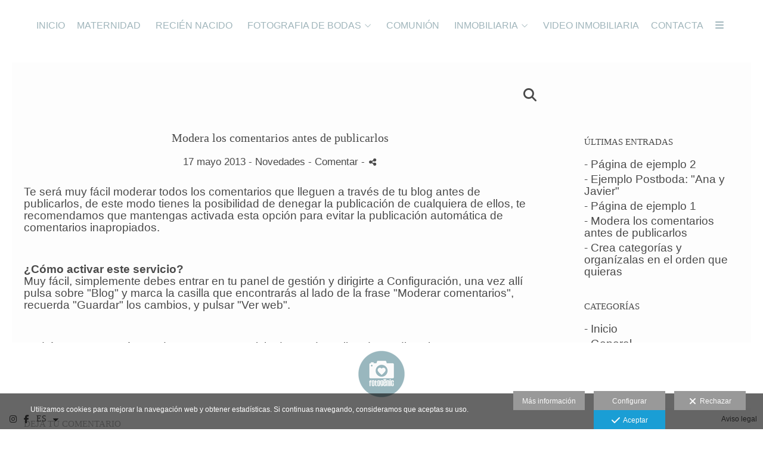

--- FILE ---
content_type: text/html; charset=UTF-8
request_url: https://www.fotogenic.es/lang/es/blog/modera-los-comentarios-antes-de-publicarlos
body_size: 18289
content:
<!DOCTYPE html>
<html lang="es">

  <head>

    
<style>
html,body{background-color:;}
</style>
<base href="https://www.fotogenic.es" />
<meta charset="utf-8" />
<meta http-equiv="content-type" content="text/html; charset=utf-8" />
<meta http-equiv="content-language" content="es" />
<title>Modera los comentarios antes de publicarlos - FOTOGENIC</title>
<meta name="description" content="Te será muy fácil moderar todos los comentarios que lleguen a través de tu blog antes de publicarlos, de este modo tienes la posibilidad de denegar la publicación de cualquiera de ellos, te recomendamos que mantengas activada esta opción para evitar la publicación automática de comentarios inapropiados. ¿Cómo activar este servicio? Muy fácil, simplemente debes entrar en tu panel de gestión y dirigirte a Configuración, una vez allí pulsa sobre Blog y marca la casilla que encontrarás al lado de la frase Moderar comentarios, recuerda Guardar los cambios, y pulsar Ver web. Podrás encontrar más ayuda en nuestro servicio de Ayuda Online de Studioweb." />
<meta name="viewport" content="width=device-width, height=device-height, initial-scale=1.0, maximum-scale=1.0, user-scalable=0" />
<meta name="theme-color" content="" />
<meta name="robots" content="noindex">
<link rel="dns-prefetch" href="https://maxcdn.bootstrapcdn.com">
<link rel="dns-prefetch" href="https://cdnjs.cloudflare.com">
<link rel="dns-prefetch" href="https://s3.eu-west-1.amazonaws.com"><link rel="preconnect" href="https://s3.eu-west-1.amazonaws.com" crossorigin="anonymous">
<meta name="generator" content="dinaCMS Arcadina">
<link rel="alternate" href="https://www.fotogenic.es/rss.xml" title="FOTOGENIC" type="application/rss+xml" />
<link rel="canonical" href="https://www.fotogenic.es/blog/modera-los-comentarios-antes-de-publicarlos">
<link rel="alternate" hreflang="es" href="https://www.fotogenic.es/lang/es/blog/modera-los-comentarios-antes-de-publicarlos" >
<meta property="content:id" content="716" />
<meta property="content:id_sup" content="999990" />
<meta property="content:type" content="post" />

<meta property="og:type" content="article">
<meta property="og:title" content="Modera los comentarios antes de publicarlos - FOTOGENIC">
<meta property="og:description" content="Te será muy fácil moderar todos los comentarios que lleguen a través de tu blog antes de publicarlos, de este modo tienes la posibilidad de denegar la publicación de cualquiera de ellos, te recomendamos que mantengas activada esta opción para evitar la publicación automática de comentarios inapropiados. ¿Cómo activar este servicio? Muy fácil, simplemente debes entrar en tu panel de gestión y dirigirte a Configuración, una vez allí pulsa sobre Blog y marca la casilla que encontrarás al lado de la frase Moderar comentarios, recuerda Guardar los cambios, y pulsar Ver web. Podrás encontrar más ayuda en nuestro servicio de Ayuda Online de Studioweb.">
<meta property="og:url" content="https://www.fotogenic.es/lang/es/blog/modera-los-comentarios-antes-de-publicarlos">
<meta property="og:image" content="https://www.fotogenic.es/sh/cdn/446/999999/_snippet_20230309173807640a197f56c00.sized.jpg">
<meta property="og:image:type" content="image/jpeg" />
<meta property="og:image:width" content="640" />
<meta property="og:image:height" content="480" />
<meta name="twitter:card" content="summary_large_image" />
<meta name="twitter:title" content="Modera los comentarios antes de publicarlos - FOTOGENIC" />
<meta name="twitter:description" content="Te será muy fácil moderar todos los comentarios que lleguen a través de tu blog antes de publicarlos, de este modo tienes la posibilidad de denegar la publicación de cualquiera de ellos, te recomendamos que mantengas activada esta opción para evitar la publicación automática de comentarios inapropiados. ¿Cómo activar este servicio? Muy fácil, simplemente debes entrar en tu panel de gestión y dirigirte a Configuración, una vez allí pulsa sobre Blog y marca la casilla que encontrarás al lado de la frase Moderar comentarios, recuerda Guardar los cambios, y pulsar Ver web. Podrás encontrar más ayuda en nuestro servicio de Ayuda Online de Studioweb.">
<meta property="twitter:image" content="https://www.fotogenic.es/sh/cdn/446/999999/_snippet_20230309173807640a197f56c00.sized.jpg">
<link rel="image_src" href="https://www.fotogenic.es/sh/cdn/446/999999/_snippet_20230309173807640a197f56c00.sized.jpg">
<script type="text/javascript">
var DINA_CONTENT_ID=716;
var MODO_WEB='p';
var DINA_URI=["blog","modera-los-comentarios-antes-de-publicarlos"]
var HTTP_PROTOCOL='https://'
var IN_DEMOS=false
var IN_MULTINICIO=false
var DINA_MOBILE=false;
var DINA_DEVICE={"type":"Desktop","os":"MacOS","osVersion":"Otros","userAgent":"Chrome","userAgentVersion":"131.0.0.0","force":false,"userAgentString":"Mozilla\/5.0 (Macintosh; Intel Mac OS X 10_15_7) AppleWebKit\/537.36 (KHTML, like Gecko) Chrome\/131.0.0.0 Safari\/537.36; ClaudeBot\/1.0; +claudebot@anthropic.com)"};
var DINA_THEME_NAME='cairo2';
var DINA_THEME_MODULES={"menu":"cairo2","footer":"cairo2","page":"cairo2","inicio":"elegant","intro":"slideshow","texto":"cairo2","galeria":"infinite","blog":"classic","contacto":"cairo2","noticias":"cairo2","libro":"cairo2","galeria_instagram":"basic","menu_mobile":"cool","menu_desktop":"dropdownh","landing":"basic"};
var DINA_TEMPLATE='blog';
var DINA_THEME_WHITE=true;
var DINA_ENABLE_RESIZE=false;
var DINA_ESCAPED_FRAGMENT=false;
var DINA_ICONS={"500px":"fa-brands fa-500px","ad":"fa-solid fa-ad","address-card-o":"fa-regular fa-address-card","address-card":"fa-regular fa-address-card","alarm-clock":"fa-light fa-alarm-clock","align-center":"fa-solid fa-align-center","align-left":"fa-solid fa-align-left","align-right":"fa-solid fa-align-right","analytics":"fa-solid fa-analytics","angle-double-down":"fa-light fa-angle-double-down","angle-double-left":"fa-light fa-angle-double-left","angle-double-right":"fa-light fa-angle-double-right","angle-double-up":"fa-light fa-angle-double-up","angle-down":"fa-light fa-angle-down","angle-left":"fa-light fa-angle-left","angle-right":"fa-light fa-angle-right","angle-up":"fa-light fa-angle-up","area-chart":"fa-solid fa-chart-area","arrow-circle-o-down":"fa-regular fa-arrow-alt-circle-down","arrow-circle-o-left":"fa-regular fa-arrow-alt-circle-left","arrow-circle-o-right":"fa-regular fa-arrow-alt-circle-right","arrow-circle-o-up":"fa-regular fa-arrow-alt-circle-up","arrow-down":"fa-solid fa-arrow-down","arrow-left":"fa-solid fa-arrow-left","arrow-right":"fa-solid fa-arrow-right","arrow-right-long":"fa-light fa-long-arrow-right","arrow-up":"fa-solid fa-arrow-up","arrows-alt":"fa-solid fa-arrows-alt","arrows-h":"fa-solid fa-arrows-h","arrows-v":"fa-solid fa-arrows-v","arrows":"fa-solid fa-arrows","arrows-light":"fa-light fa-arrows-up-down-left-right","asterisk":"fa-solid fa-asterisk","badge-dollar":"fa-solid fa-badge-dollar","badge-percent":"fa-solid fa-badge-percent","badge":"fa-solid fa-badge","ban":"fa-solid fa-ban","bars":"fa-solid fa-bars","behance":"fa-brands fa-behance","bell-o":"fa-regular fa-bell","blank":"fa-solid fa-fw","blogger-b":"fa-brands fa-blogger-b","blogger":"fa-brands fa-blogger-b","bold":"fa-solid fa-bold","bolt":"fa-solid fa-bolt","book":"fa-solid fa-book","booking":"fa-regular fa-book-user","bookmark":"fa-solid fa-bookmark","brain":"fa-regular fa-head-side-brain","browser":"fa-regular fa-browser","calculator":"fa-solid fa-calculator","calendar":"fa-regular fa-calendar-alt","calendar-add":"fa-regular fa-calendar-plus","calendar-star":"fa-regular fa-calendar-star","calendar-check":"fa-regular fa-calendar-check","camera-retro":"fa-solid fa-camera-retro","camera":"fa-solid fa-camera","card":"fa-solid fa-credit-card","caret-down":"fa-solid fa-caret-down","caret-left":"fa-solid fa-caret-left","caret-right":"fa-solid fa-caret-right","caret-up":"fa-solid fa-caret-up","cart-circle-plus":"fa-solid fa-cart-circle-plus","cart-down":"fa-solid fa-cart-down","cart-left":"fa-solid fa-cart-left","cart-right":"fa-solid fa-cart-right","cart-up":"fa-solid fa-cart-up","certificate":"fa-solid fa-certificate","chart-area":"fa-solid fa-chart-area","chart-bar":"fa-solid fa-chart-bar","chart-line":"fa-solid fa-chart-line","check":"fa-solid fa-check","checked":"fa-solid fa-check-square","check-circle":"fa-solid fa-check-circle","chevron-down":"fa-light fa-chevron-down","previous":"fa-light fa-chevron-left","prev":"fa-light fa-chevron-left","chevron-left":"fa-light fa-chevron-left","chevron-right":"fa-light fa-chevron-right","next":"fa-light fa-chevron-right","chevron-up":"fa-light fa-chevron-up","circle-notch":"fa-solid fa-circle-notch","circle-o-notch":"fa-solid fa-circle-notch fa-spin","circle-thin":"fa-regular fa-circle","circle":"fa-solid fa-circle","clipboard-list-check":"fa-solid fa-clipboard-list-check","clipboard-list":"fa-solid fa-clipboard-list","clipboard":"fa-solid fa-paste","clock-o":"fa-regular fa-clock","clock":"fa-regular fa-clock","clone":"fa-regular fa-clone","close":"fa-light fa-xmark","cloud":"fa-solid fa-cloud","cloud-download":"fa-solid fa-cloud-download","cloud-upload":"fa-solid fa-cloud-upload","cloud-plus":"fa-solid fa-cloud-plus","code":"fa-regular fa-code","cog":"fa-solid fa-cog","columns":"fa-regular fa-columns","comment":"fa-solid fa-comment","commenting-o":"fa-regular fa-commenting","comments-o":"fa-regular fa-comments","comments":"fa-solid fa-comments","compress":"fa-solid fa-compress-alt","connect":"fa-solid fa-right-to-bracket","copy":"fa-solid fa-copy","copyright":"fa-solid fa-copyright","credit-card-alt":"fa-solid fa-credit-card","credit-card":"fa-solid fa-credit-card","crono":"fa-regular fa-stopwatch","crosshairs":"fa-light fa-crosshairs","css3":"fa-brands fa-css3","cubes":"fa-solid fa-cubes","delicious":"fa-brands fa-delicious","desktop":"fa-solid fa-desktop","deviantart":"fa-brands fa-deviantart","dot-circle":"fa-regular fa-dot-circle","download":"fa-solid fa-download","dribbble":"fa-brands fa-dribbble","ellipsis-v":"fa-solid fa-ellipsis-v","email":"fa-solid fa-envelope","envelope-o":"fa-solid fa-envelope","envelope":"fa-solid fa-envelope","envelope-open":"fa-regular fa-envelope-open","eraser":"fa-solid fa-eraser","exchange":"fa-solid fa-exchange","exclamation-circle":"fa-solid fa-exclamation-circle","exclamation-triangle":"fa-solid fa-exclamation-triangle","exclamation":"fa-solid fa-exclamation","expand":"fa-solid fa-expand","external-link":"fa-solid fa-external-link","eye":"fa-solid fa-eye","eye-slash":"fa-solid fa-eye-slash","face-grin":"fa-solid fa-grin","facebook":"fa-brands fa-facebook-f","fast-backward":"fa-solid fa-fast-backward","fast-forward":"fa-solid fa-fast-forward","file-code-o":"fa-regular fa-file-code","file-import":"fa-solid fa-file-import","file-o":"fa-regular fa-file","file-pen":"fa-solid fa-file-pen","file-pdf-o":"fa-regular fa-file-pdf","file-signature":"fa-regular fa-file-signature","file-text-o":"fa-regular fa-file-alt","file-text":"fa-solid fa-file-alt","file-video-o":"fa-regular fa-file-video","file":"fa-solid fa-file","files-o":"fa-regular fa-copy","file-image":"fa-regular fa-file-image","file-edit":"fa-regular fa-file-edit","file-alt":"fa-regular fa-file-alt","flag":"fa-solid fa-flag","flickr":"fa-brands fa-flickr","folder":"fa-solid fa-folder","folder-plus":"fa-solid fa-folder-plus","folders":"fa-solid fa-folders","folder-tree":"fa-solid fa-folder-tree","folder-upload":"fa-solid fa-folder-upload","folder-download":"fa-solid fa-folder-download","folder-open":"fa-solid fa-folder-open","font":"fa-solid fa-font","font-case":"fa-regular fa-font-case","foursquare":"fa-brands fa-foursquare","frown-o":"fa-regular fa-frown","fullscreen-off":"fa-solid fa-compress","fullscreen-on":"fa-solid fa-expand","gifts":"fa-solid fa-gifts","globe":"fa-solid fa-globe-americas","grid":"fa-solid fa-th","google":"fa-brands fa-google","google-plus":"fa-brands fa-google-plus-g","googleplus":"fa-brands fa-google-plus-g","hashtag":"fa-solid fa-hashtag","hdd-o":"fa-regular fa-hdd","heart":"fa-solid fa-heart","heart-circle-plus":"fa-solid fa-heart-circle-plus","help":"fa-solid fa-question-circle","history":"fa-solid fa-history","home":"fa-solid fa-home","hourglass":"fa-solid fa-hourglass","ia":"fa-regular fa-head-side-brain","icons":"fa-solid fa-icons","id-card-o":"fa-regular fa-id-card","id-card":"fa-solid fa-id-card","image-polaroid":"fa-solid fa-image-polaroid","image":"fa-regular fa-image","images":"fa-regular fa-images","info-circle":"fa-solid fa-info-circle","info-questiff":"fa-solid fa-info-question","info-question":"fa-solid fa-info-question","info":"fa-solid fa-info","instagram":"fa-brands fa-instagram","italic":"fa-solid fa-italic","key":"fa-solid fa-key","language":"fa-regular fa-language","laptop":"fa-solid fa-laptop","line-chart":"fa-solid fa-chart-line","link":"fa-solid fa-link","linkedin-in":"fa-brands fa-linkedin-in","linkedin":"fa-brands fa-linkedin-in","list-ol":"fa-solid fa-list-ol","list":"fa-solid fa-list","lock":"fa-solid fa-lock","long-arrow-down":"fa-light fa-long-arrow-down","long-arrow-left":"fa-light fa-long-arrow-left","long-arrow-right":"fa-light fa-long-arrow-right","long-arrow-up":"fa-light fa-long-arrow-up","mail":"fa-solid fa-envelope","mail-bulk":"fa-solid fa-mail-bulk","map-marker":"fa-solid fa-location-dot","map-marker-edit":"fa-solid fa-location-pin","map-o":"fa-solid fa-map","megaphone":"fa-solid fa-megaphone","minus-circle":"fa-solid fa-minus-circle","minus-light":"fa-light fa-minus","minus-square":"fa-regular fa-minus-square","minus":"fa-solid fa-minus","mobile":"fa-solid fa-mobile-alt","money":"fa-regular fa-money-bill-alt","mouse-alt":"fa-regular fa-mouse-alt","music":"fa-solid fa-music","newspaper-o":"fa-regular fa-newspaper","paint-brush":"fa-solid fa-paint-brush","palette":"fa-solid fa-palette","paper-plane":"fa-solid fa-paper-plane","paste":"fa-solid fa-paste","paypal":"fa-brands fa-paypal","pause":"fa-solid fa-pause","pencil":"fa-solid fa-pencil","percent":"fa-solid fa-percent","phone":"fa-solid fa-phone-alt","photo-video":"fa-solid fa-photo-video","picasa":"fa-solid fa-life-ring","picture-o":"fa-regular fa-image","picture":"fa-regular fa-image","pinterest-p":"fa-brands fa-pinterest-p","pinterest":"fa-brands fa-pinterest-p","play-circle":"fa-solid fa-play-circle","play":"fa-solid fa-play","plug":"fa-solid fa-plug","plus-circle":"fa-solid fa-plus-circle","plus-light":"fa-light fa-plus","plus-square":"fa-regular fa-plus-square","plus":"fa-solid fa-plus","portrait":"fa-regular fa-portrait","power-off":"fa-solid fa-power-off","preview":"fa-solid fa-file-search","print":"fa-solid fa-print","prohibited":"fa-solid fa-minus-circle","pulse":"fa-solid fa-spinner fa-pulse","qr-code":"fa-regular fa-qrcode","qrcode":"fa-regular fa-qrcode","question":"fa-solid fa-question-circle","question-circle":"fa-solid fa-question-circle","radio":"fa-regular fa-circle","radio-checked":"fa-regular fa-dot-circle","random":"fa-solid fa-random","receipt":"fa-light fa-receipt","reddit":"fa-brands fa-reddit","redo":"fa-solid fa-redo","refresh":"fa-solid fa-sync","rocket":"fa-regular fa-rocket","rocket-launch":"fa-regular fa-rocket-launch","rss":"fa-solid fa-rss","search-plus":"fa-solid fa-search-plus","search":"fa-solid fa-search","send":"fa-solid fa-paper-plane","sessions":"fa-regular fa-calendar-check","sessiontypes":"fa-regular fa-camera-retro","share-alt":"fa-solid fa-share-alt","share-square-o":"fa-solid fa-share-square","share":"fa-solid fa-share","shipping-fast":"fa-solid fa-shipping-fast","shopping-basket":"fa-solid fa-shopping-basket","shopping-cart-plus":"fa-solid fa-cart-plus","shopping-cart":"fa-solid fa-shopping-cart","sign-in":"fa-solid fa-sign-in","sign-out":"fa-solid fa-sign-out","sitemap":"fa-solid fa-sitemap","skype":"fa-brands fa-skype","sliders-h":"fa-regular fa-sliders-h","sliders-v-square":"fa-solid fa-sliders-v-square","smile-o":"fa-regular fa-smile","sms":"fa-regular fa-sms","sort-alpha-asc":"fa-solid fa-sort-alpha-down","sort":"fa-solid fa-sort","sparkles":"fa-solid fa-sparkles","spin":"fa-spin","spinner-third":"fa-solid fa-spinner-third fa-pulse","star-o":"fa-regular fa-star","star":"fa-solid fa-star","star-half-o":"fa-solid fa-star-half-stroke","stars":"fa-solid fa-stars","step-backward":"fa-solid fa-step-backward","step-forward":"fa-solid fa-step-forward","sticky-note-o":"fa-regular fa-sticky-note","sticky-note":"fa-solid fa-sticky-note","stream":"fa-light fa-stream","sync":"fa-solid fa-sync","table":"fa-light fa-table","tablet":"fa-solid fa-tablet-alt","tachometer":"fa-solid fa-tachometer-alt","tag":"fa-solid fa-tag","tasks":"fa-solid fa-tasks-alt","telegram":"fa-brands fa-telegram","text-width":"fa-regular fa-text-width","th-large":"fa-solid fa-th-large","th":"fa-solid fa-th","thumbs-o-up":"fa-solid fa-thumbs-up","thumbs-up":"fa-solid fa-thumbs-up","thumbtack":"fa-solid fa-thumbtack","tiktok":"fa-brands fa-tiktok","times":"fa-solid fa-xmark","tools":"fa-solid fa-tools","toolbox":"fa-solid fa-toolbox","trash-o":"fa-regular fa-trash-can","trash":"fa-solid fa-trash-can","truck":"fa-solid fa-truck","tumblr":"fa-brands fa-tumblr","twitch":"fa-brands fa-twitch","twitter":"fa-brands fa-x-twitter","unchecked":"fa-regular fa-square","undo":"fa-solid fa-undo","unlock":"fa-solid fa-unlock","upload":"fa-solid fa-upload","upselling":"fa-solid fa-arrow-circle-up","user-edit":"fa-solid fa-user-edit","user-secret":"fa-solid fa-user-secret","user":"fa-solid fa-user","users":"fa-solid fa-users","users-cog":"fa-solid fa-users-cog","video-camera":"fa-solid fa-video","vimeo":"fa-brands fa-vimeo-v","vk":"fa-brands fa-vk","volume-off":"fa-solid fa-volume-off","volume-up":"fa-solid fa-volume-up","wait":"fa-solid fa-circle-notch fa-spin","warning":"fa-solid fa-exclamation-circle","whatsapp":"fa-brands fa-whatsapp","window-maximize":"fa-solid fa-window-maximize","window-minimize":"fa-solid fa-window-minimize","wrench":"fa-solid fa-wrench","yahoo":"fa-brands fa-yahoo","youtube-play":"fa-brands fa-youtube","youtube":"fa-brands fa-youtube"}
</script>

<!-- Structured data LD+JSON -->
<script type="application/ld+json">
{"@context":"http://schema.org","@graph":[{"@type":"WebSite","@id":"https://www.fotogenic.es","name":"FOTOGENIC","description":"Fotogenic es el lugar perfecto para capturar los momentos más importantes de tu vida. Nuestro equipo de fotógrafos expertos ofrece servicios personalizados y a medida para retratos, bodas, eventos especiales y mucho más. Con equipos de vanguardia y técnicas de última generación, nuestras imágenes son de la más alta calidad. ¡Contáctanos para crear recuerdos inolvidables!","inLanguage":"es"},{"@type":"BreadcrumbList","itemListElement":[{"@type":"ListItem","position":1,"name":"FOTOGENIC","item":"https://www.fotogenic.es"},{"@type":"ListItem","position":2,"name":"Blog","item":"https://www.fotogenic.es/lang/es/blog"},{"@type":"ListItem","position":3,"name":"Modera los comentarios antes de publicarlos","item":"https://www.fotogenic.es/lang/es/blog/modera-los-comentarios-antes-de-publicarlos"}]},{"@type":"WebPage","@id":"https://www.fotogenic.es/lang/es/blog/modera-los-comentarios-antes-de-publicarlos","name":"Modera los comentarios antes de publicarlos - FOTOGENIC","inLanguage":"es","description":"Te será muy fácil moderar todos los comentarios que lleguen a través de tu blog antes de publicarlos, de este modo tienes la posibilidad de denegar la publicación de cualquiera de ellos, te recomendamos que mantengas activada esta opción para evitar la publicación automática de comentarios inapropiados. ¿Cómo activar este servicio? Muy fácil, simplemente debes entrar en tu panel de gestión y dirigirte a Configuración, una vez allí pulsa sobre Blog y marca la casilla que encontrarás al lado de la frase Moderar comentarios, recuerda Guardar los cambios, y pulsar Ver web. Podrás encontrar más ayuda en nuestro servicio de Ayuda Online de Studioweb.","dateCreated":"2013-05-17T06:44:37Z","dateModified":"2013-05-17T06:44:37Z","datePublished":"2013-05-16T22:00:00Z","author":{"@type":"Person","name":"FOTOGÈNIC BCN","email":"fotogenic@fotogenic.es"},"publisher":{"@type":"Organization","name":"FOTOGENIC","logo":{"@type":"ImageObject","contentUrl":"https://assets.arcadina.com/446/999999/_logo_201909261431185d8ccbb61cb1a.sized.png","url":"https://assets.arcadina.com/446/999999/_logo_201909261431185d8ccbb61cb1a.sized.png","width":285,"height":85}},"isPartOf":{"@id":"https://www.fotogenic.es"},"image":{"@type":"ImageObject","@id":"https://www.fotogenic.es/sh/cdn/446/999999/_snippet_20230309173807640a197f56c00.sized.jpg","url":"https://www.fotogenic.es/sh/cdn/446/999999/_snippet_20230309173807640a197f56c00.sized.jpg","contentUrl":"https://www.fotogenic.es/sh/cdn/446/999999/_snippet_20230309173807640a197f56c00.sized.jpg","width":2000,"height":1333,"caption":"FOTOGENIC","inLanguage":"es"}}]}
</script>


<link rel="icon" href="https://assets.arcadina.com/446/999999/_favicon_20121107023211.ico">
<link rel="apple-touch-icon" href="https://assets.arcadina.com/446/999999/_favicon_20121107023211.ico">


    
<link rel="stylesheet" type="text/css" href="https://cdnjs.cloudflare.com/ajax/libs/jqueryui/1.11.4/themes/smoothness/jquery-ui.min.css">
<link rel="stylesheet" type="text/css" href="https://maxcdn.bootstrapcdn.com/bootstrap/3.3.6/css/bootstrap.min.css">
<link rel="stylesheet" type="text/css" href="https://kit.fontawesome.com/7dbbd6cc12.css">
<link rel="stylesheet" type="text/css" href="https://static.arcadina.net/dinacms/js/aviso-legal-popup.css?ts=20260116114901">
<link rel="stylesheet" type="text/css" href="https://static.arcadina.net/dinacms/theme2/layouts/css/fixed/cbcontent.css?ts=20260116114902">
<link rel="stylesheet" type="text/css" href="https://static.arcadina.net/dinacms/theme2/layouts/css/fixed/ionicons/css/ionicons.min.css?ts=20260116114902">
<!-- Code snippet to speed up Google Fonts rendering: googlefonts.3perf.com -->
<link rel="dns-prefetch" href="https://fonts.gstatic.com">
<link rel="dns-prefetch" href="https://fonts.googleapis.com">
<link rel="preconnect" href="https://fonts.gstatic.com" crossorigin="anonymous">
<link rel="preconnect" href="https://fonts.googleapis.com" crossorigin="anonymous">
<script type="text/javascript">
!function(e,n,t){"use strict";var o="https://fonts.googleapis.com/css?family=Cantarell&display=swap",r="__3perf_googleFontsStylesheet";function c(e){(n.head||n.body).appendChild(e)}function a(){var e=n.createElement("link");e.href=o,e.rel="stylesheet",c(e)}function f(e){if(!n.getElementById(r)){var t=n.createElement("style");t.id=r,c(t)}n.getElementById(r).innerHTML=e}e.FontFace&&e.FontFace.prototype.hasOwnProperty("display")?(t[r]&&f(t[r]),fetch(o).then(function(e){return e.text()}).then(function(e){return e.replace(/@font-face {/g,"@font-face{font-display:swap;")}).then(function(e){return t[r]=e}).then(f).catch(a)):a()}(window,document,localStorage);
</script>
<!-- End of code snippet for Google Fonts -->
<link rel="preload" href="https://www.fotogenic.es/content/css/bundle-blog.css?ts=20260118214740" as="style" />
<link rel="stylesheet" type="text/css" href="https://www.fotogenic.es/content/css/bundle-blog.css?ts=20260118214740" />


    


    
<style></style><style type='text/css'>
            .classic-text-hide{
              opacity: 1 !important;
            }
          .template-blog.base-module-classic .blog-index.blog-view-blocks .content-module-blog .blog-post-data,
               .template-blog.base-module-classic .blog-index.blog-view-blocks .content-module-blog .classic-blog-index-nav,
               .template-blog.base-module-classic .blog-post.blog-view-blocks .content-module-blog > *:not(.blocks-space),
               .template-blog.base-module-classic .search.blog-view-blocks .content-module-blog,
               .template-blog.base-module-classic .blog-view-blocks .blog-entradas,
               .template-blog.base-module-classic .blog-view-blocks .blog-categorias,
               .template-blog.base-module-classic .blog-view-blocks .no-articulos{
                  background-color: rgba(229,229,229,0.1) !important;
                }

                .classic-blog-index{
                  background-color: transparent !important;
                }

                .template-blog.layout-newyork2 .loading-post,
                .template-blog.layout-tokyo2 .loading-post{
                  background-color: rgba(229,229,229,0.1) !important;
                }
                .classic-post-head-title,
            .classic-post-head-date,
            .post-head{
              text-align: center !important;
            }
           </style><style>@media(max-width: 801px){
          .content-footer{
            background-color: transparent;
          }
          body:not(.template-inicio) #arizona-main .arizona-footer,
          body:not(.template-inicio) #bangkok-main .bangkok-footer,
          body:not(.template-inicio) #cairo2-main .cairo2-footer:not(.bottom-align-text),
          body:not(.template-inicio) #newyork2-main footer.newyork2-footer,
          body:not(.template-inicio) #sydney2-main .sydney2-footer,
          body:not(.template-inicio) #tokyo2-main .tokyo2-footer,
          body:not(.template-inicio) #venezia2-main .venezia2-footer{
            background-color: rgba(255,255,255,0.99) !important;
          }
        }</style><style type='text/css'>@media(min-width: 801px){
            /* Color */
            body:not(.template-inicio):not(.template-intro) .cairo2-footer-bottom{
              background-color: rgba(255,255,255,0.6);
            }
          
            /* Altura */
            .template-intro .content-main .content-base{ 
              min-height: calc(100vh - 85px) !important; 
            }

            .slideshow-intro-texto{
              height: calc(100% - 145px);
            }
          
            /* Color */
            .template-intro .cairo2-footer-bottom{
              background-color: rgba(255,255,255,0.6);
            }
          .template-intro footer{z-index: 1001 !important;}}</style><style></style><style>@media(max-width: 801px){}</style>

    
<script type="text/javascript" src="https://cdnjs.cloudflare.com/ajax/libs/jquery/1.11.1/jquery.min.js"></script>
<script type="text/javascript" src="https://cdnjs.cloudflare.com/ajax/libs/jqueryui/1.11.4/jquery-ui.min.js"></script>
<script type="text/javascript" src="https://cdnjs.cloudflare.com/ajax/libs/jquery-migrate/1.3.0/jquery-migrate.min.js"></script>
<script type="text/javascript" src="https://cdnjs.cloudflare.com/ajax/libs/js-cookie/2.2.1/js.cookie.min.js"></script>
<script type="text/javascript" src="https://maxcdn.bootstrapcdn.com/bootstrap/3.3.6/js/bootstrap.min.js"></script>
<script type="text/javascript" src="https://static.arcadina.net/dinacms/js/basic.js?ts=20260116114901"></script>
<script type="text/javascript" src="https://static.arcadina.net/dinacms/js/aviso-legal-popup.js?ts=20260116114901"></script>
<script type="text/javascript" src="https://static.arcadina.net/dinacms/js/dinaicon.js?ts=20260116114901"></script>
<script type="text/javascript">
var DINA_URI = ["blog","modera-los-comentarios-antes-de-publicarlos"];
var DINA_WEB_URL = "https://www.fotogenic.es";
var DINA_GESTION_URL = "https://www.fotogenic.es/gestion";
var DINA_THEME_URL = "https://www.fotogenic.es/theme/cairo2";
var DINA_AUTH_TOKEN = "d7c47dd1ff14b3d559b5fb7b73aeeefc";
var video_auto = "0";
var FB_VERSION = "v2.9";
var FB_ID = "";
var txt_img_protect = "Esta imagen contiene copyright. Todos los derechos reservados. Prohibido su uso no autorizado.";
var DINA_DEVICE=getDinaDevice();
var DINA_ICONS={"500px":"fa-brands fa-500px","ad":"fa-solid fa-ad","address-card-o":"fa-regular fa-address-card","address-card":"fa-regular fa-address-card","alarm-clock":"fa-light fa-alarm-clock","align-center":"fa-solid fa-align-center","align-left":"fa-solid fa-align-left","align-right":"fa-solid fa-align-right","analytics":"fa-solid fa-analytics","angle-double-down":"fa-light fa-angle-double-down","angle-double-left":"fa-light fa-angle-double-left","angle-double-right":"fa-light fa-angle-double-right","angle-double-up":"fa-light fa-angle-double-up","angle-down":"fa-light fa-angle-down","angle-left":"fa-light fa-angle-left","angle-right":"fa-light fa-angle-right","angle-up":"fa-light fa-angle-up","area-chart":"fa-solid fa-chart-area","arrow-circle-o-down":"fa-regular fa-arrow-alt-circle-down","arrow-circle-o-left":"fa-regular fa-arrow-alt-circle-left","arrow-circle-o-right":"fa-regular fa-arrow-alt-circle-right","arrow-circle-o-up":"fa-regular fa-arrow-alt-circle-up","arrow-down":"fa-solid fa-arrow-down","arrow-left":"fa-solid fa-arrow-left","arrow-right":"fa-solid fa-arrow-right","arrow-right-long":"fa-light fa-long-arrow-right","arrow-up":"fa-solid fa-arrow-up","arrows-alt":"fa-solid fa-arrows-alt","arrows-h":"fa-solid fa-arrows-h","arrows-v":"fa-solid fa-arrows-v","arrows":"fa-solid fa-arrows","arrows-light":"fa-light fa-arrows-up-down-left-right","asterisk":"fa-solid fa-asterisk","badge-dollar":"fa-solid fa-badge-dollar","badge-percent":"fa-solid fa-badge-percent","badge":"fa-solid fa-badge","ban":"fa-solid fa-ban","bars":"fa-solid fa-bars","behance":"fa-brands fa-behance","bell-o":"fa-regular fa-bell","blank":"fa-solid fa-fw","blogger-b":"fa-brands fa-blogger-b","blogger":"fa-brands fa-blogger-b","bold":"fa-solid fa-bold","bolt":"fa-solid fa-bolt","book":"fa-solid fa-book","booking":"fa-regular fa-book-user","bookmark":"fa-solid fa-bookmark","brain":"fa-regular fa-head-side-brain","browser":"fa-regular fa-browser","calculator":"fa-solid fa-calculator","calendar":"fa-regular fa-calendar-alt","calendar-add":"fa-regular fa-calendar-plus","calendar-star":"fa-regular fa-calendar-star","calendar-check":"fa-regular fa-calendar-check","camera-retro":"fa-solid fa-camera-retro","camera":"fa-solid fa-camera","card":"fa-solid fa-credit-card","caret-down":"fa-solid fa-caret-down","caret-left":"fa-solid fa-caret-left","caret-right":"fa-solid fa-caret-right","caret-up":"fa-solid fa-caret-up","cart-circle-plus":"fa-solid fa-cart-circle-plus","cart-down":"fa-solid fa-cart-down","cart-left":"fa-solid fa-cart-left","cart-right":"fa-solid fa-cart-right","cart-up":"fa-solid fa-cart-up","certificate":"fa-solid fa-certificate","chart-area":"fa-solid fa-chart-area","chart-bar":"fa-solid fa-chart-bar","chart-line":"fa-solid fa-chart-line","check":"fa-solid fa-check","checked":"fa-solid fa-check-square","check-circle":"fa-solid fa-check-circle","chevron-down":"fa-light fa-chevron-down","previous":"fa-light fa-chevron-left","prev":"fa-light fa-chevron-left","chevron-left":"fa-light fa-chevron-left","chevron-right":"fa-light fa-chevron-right","next":"fa-light fa-chevron-right","chevron-up":"fa-light fa-chevron-up","circle-notch":"fa-solid fa-circle-notch","circle-o-notch":"fa-solid fa-circle-notch fa-spin","circle-thin":"fa-regular fa-circle","circle":"fa-solid fa-circle","clipboard-list-check":"fa-solid fa-clipboard-list-check","clipboard-list":"fa-solid fa-clipboard-list","clipboard":"fa-solid fa-paste","clock-o":"fa-regular fa-clock","clock":"fa-regular fa-clock","clone":"fa-regular fa-clone","close":"fa-light fa-xmark","cloud":"fa-solid fa-cloud","cloud-download":"fa-solid fa-cloud-download","cloud-upload":"fa-solid fa-cloud-upload","cloud-plus":"fa-solid fa-cloud-plus","code":"fa-regular fa-code","cog":"fa-solid fa-cog","columns":"fa-regular fa-columns","comment":"fa-solid fa-comment","commenting-o":"fa-regular fa-commenting","comments-o":"fa-regular fa-comments","comments":"fa-solid fa-comments","compress":"fa-solid fa-compress-alt","connect":"fa-solid fa-right-to-bracket","copy":"fa-solid fa-copy","copyright":"fa-solid fa-copyright","credit-card-alt":"fa-solid fa-credit-card","credit-card":"fa-solid fa-credit-card","crono":"fa-regular fa-stopwatch","crosshairs":"fa-light fa-crosshairs","css3":"fa-brands fa-css3","cubes":"fa-solid fa-cubes","delicious":"fa-brands fa-delicious","desktop":"fa-solid fa-desktop","deviantart":"fa-brands fa-deviantart","dot-circle":"fa-regular fa-dot-circle","download":"fa-solid fa-download","dribbble":"fa-brands fa-dribbble","ellipsis-v":"fa-solid fa-ellipsis-v","email":"fa-solid fa-envelope","envelope-o":"fa-solid fa-envelope","envelope":"fa-solid fa-envelope","envelope-open":"fa-regular fa-envelope-open","eraser":"fa-solid fa-eraser","exchange":"fa-solid fa-exchange","exclamation-circle":"fa-solid fa-exclamation-circle","exclamation-triangle":"fa-solid fa-exclamation-triangle","exclamation":"fa-solid fa-exclamation","expand":"fa-solid fa-expand","external-link":"fa-solid fa-external-link","eye":"fa-solid fa-eye","eye-slash":"fa-solid fa-eye-slash","face-grin":"fa-solid fa-grin","facebook":"fa-brands fa-facebook-f","fast-backward":"fa-solid fa-fast-backward","fast-forward":"fa-solid fa-fast-forward","file-code-o":"fa-regular fa-file-code","file-import":"fa-solid fa-file-import","file-o":"fa-regular fa-file","file-pen":"fa-solid fa-file-pen","file-pdf-o":"fa-regular fa-file-pdf","file-signature":"fa-regular fa-file-signature","file-text-o":"fa-regular fa-file-alt","file-text":"fa-solid fa-file-alt","file-video-o":"fa-regular fa-file-video","file":"fa-solid fa-file","files-o":"fa-regular fa-copy","file-image":"fa-regular fa-file-image","file-edit":"fa-regular fa-file-edit","file-alt":"fa-regular fa-file-alt","flag":"fa-solid fa-flag","flickr":"fa-brands fa-flickr","folder":"fa-solid fa-folder","folder-plus":"fa-solid fa-folder-plus","folders":"fa-solid fa-folders","folder-tree":"fa-solid fa-folder-tree","folder-upload":"fa-solid fa-folder-upload","folder-download":"fa-solid fa-folder-download","folder-open":"fa-solid fa-folder-open","font":"fa-solid fa-font","font-case":"fa-regular fa-font-case","foursquare":"fa-brands fa-foursquare","frown-o":"fa-regular fa-frown","fullscreen-off":"fa-solid fa-compress","fullscreen-on":"fa-solid fa-expand","gifts":"fa-solid fa-gifts","globe":"fa-solid fa-globe-americas","grid":"fa-solid fa-th","google":"fa-brands fa-google","google-plus":"fa-brands fa-google-plus-g","googleplus":"fa-brands fa-google-plus-g","hashtag":"fa-solid fa-hashtag","hdd-o":"fa-regular fa-hdd","heart":"fa-solid fa-heart","heart-circle-plus":"fa-solid fa-heart-circle-plus","help":"fa-solid fa-question-circle","history":"fa-solid fa-history","home":"fa-solid fa-home","hourglass":"fa-solid fa-hourglass","ia":"fa-regular fa-head-side-brain","icons":"fa-solid fa-icons","id-card-o":"fa-regular fa-id-card","id-card":"fa-solid fa-id-card","image-polaroid":"fa-solid fa-image-polaroid","image":"fa-regular fa-image","images":"fa-regular fa-images","info-circle":"fa-solid fa-info-circle","info-questiff":"fa-solid fa-info-question","info-question":"fa-solid fa-info-question","info":"fa-solid fa-info","instagram":"fa-brands fa-instagram","italic":"fa-solid fa-italic","key":"fa-solid fa-key","language":"fa-regular fa-language","laptop":"fa-solid fa-laptop","line-chart":"fa-solid fa-chart-line","link":"fa-solid fa-link","linkedin-in":"fa-brands fa-linkedin-in","linkedin":"fa-brands fa-linkedin-in","list-ol":"fa-solid fa-list-ol","list":"fa-solid fa-list","lock":"fa-solid fa-lock","long-arrow-down":"fa-light fa-long-arrow-down","long-arrow-left":"fa-light fa-long-arrow-left","long-arrow-right":"fa-light fa-long-arrow-right","long-arrow-up":"fa-light fa-long-arrow-up","mail":"fa-solid fa-envelope","mail-bulk":"fa-solid fa-mail-bulk","map-marker":"fa-solid fa-location-dot","map-marker-edit":"fa-solid fa-location-pin","map-o":"fa-solid fa-map","megaphone":"fa-solid fa-megaphone","minus-circle":"fa-solid fa-minus-circle","minus-light":"fa-light fa-minus","minus-square":"fa-regular fa-minus-square","minus":"fa-solid fa-minus","mobile":"fa-solid fa-mobile-alt","money":"fa-regular fa-money-bill-alt","mouse-alt":"fa-regular fa-mouse-alt","music":"fa-solid fa-music","newspaper-o":"fa-regular fa-newspaper","paint-brush":"fa-solid fa-paint-brush","palette":"fa-solid fa-palette","paper-plane":"fa-solid fa-paper-plane","paste":"fa-solid fa-paste","paypal":"fa-brands fa-paypal","pause":"fa-solid fa-pause","pencil":"fa-solid fa-pencil","percent":"fa-solid fa-percent","phone":"fa-solid fa-phone-alt","photo-video":"fa-solid fa-photo-video","picasa":"fa-solid fa-life-ring","picture-o":"fa-regular fa-image","picture":"fa-regular fa-image","pinterest-p":"fa-brands fa-pinterest-p","pinterest":"fa-brands fa-pinterest-p","play-circle":"fa-solid fa-play-circle","play":"fa-solid fa-play","plug":"fa-solid fa-plug","plus-circle":"fa-solid fa-plus-circle","plus-light":"fa-light fa-plus","plus-square":"fa-regular fa-plus-square","plus":"fa-solid fa-plus","portrait":"fa-regular fa-portrait","power-off":"fa-solid fa-power-off","preview":"fa-solid fa-file-search","print":"fa-solid fa-print","prohibited":"fa-solid fa-minus-circle","pulse":"fa-solid fa-spinner fa-pulse","qr-code":"fa-regular fa-qrcode","qrcode":"fa-regular fa-qrcode","question":"fa-solid fa-question-circle","question-circle":"fa-solid fa-question-circle","radio":"fa-regular fa-circle","radio-checked":"fa-regular fa-dot-circle","random":"fa-solid fa-random","receipt":"fa-light fa-receipt","reddit":"fa-brands fa-reddit","redo":"fa-solid fa-redo","refresh":"fa-solid fa-sync","rocket":"fa-regular fa-rocket","rocket-launch":"fa-regular fa-rocket-launch","rss":"fa-solid fa-rss","search-plus":"fa-solid fa-search-plus","search":"fa-solid fa-search","send":"fa-solid fa-paper-plane","sessions":"fa-regular fa-calendar-check","sessiontypes":"fa-regular fa-camera-retro","share-alt":"fa-solid fa-share-alt","share-square-o":"fa-solid fa-share-square","share":"fa-solid fa-share","shipping-fast":"fa-solid fa-shipping-fast","shopping-basket":"fa-solid fa-shopping-basket","shopping-cart-plus":"fa-solid fa-cart-plus","shopping-cart":"fa-solid fa-shopping-cart","sign-in":"fa-solid fa-sign-in","sign-out":"fa-solid fa-sign-out","sitemap":"fa-solid fa-sitemap","skype":"fa-brands fa-skype","sliders-h":"fa-regular fa-sliders-h","sliders-v-square":"fa-solid fa-sliders-v-square","smile-o":"fa-regular fa-smile","sms":"fa-regular fa-sms","sort-alpha-asc":"fa-solid fa-sort-alpha-down","sort":"fa-solid fa-sort","sparkles":"fa-solid fa-sparkles","spin":"fa-spin","spinner-third":"fa-solid fa-spinner-third fa-pulse","star-o":"fa-regular fa-star","star":"fa-solid fa-star","star-half-o":"fa-solid fa-star-half-stroke","stars":"fa-solid fa-stars","step-backward":"fa-solid fa-step-backward","step-forward":"fa-solid fa-step-forward","sticky-note-o":"fa-regular fa-sticky-note","sticky-note":"fa-solid fa-sticky-note","stream":"fa-light fa-stream","sync":"fa-solid fa-sync","table":"fa-light fa-table","tablet":"fa-solid fa-tablet-alt","tachometer":"fa-solid fa-tachometer-alt","tag":"fa-solid fa-tag","tasks":"fa-solid fa-tasks-alt","telegram":"fa-brands fa-telegram","text-width":"fa-regular fa-text-width","th-large":"fa-solid fa-th-large","th":"fa-solid fa-th","thumbs-o-up":"fa-solid fa-thumbs-up","thumbs-up":"fa-solid fa-thumbs-up","thumbtack":"fa-solid fa-thumbtack","tiktok":"fa-brands fa-tiktok","times":"fa-solid fa-xmark","tools":"fa-solid fa-tools","toolbox":"fa-solid fa-toolbox","trash-o":"fa-regular fa-trash-can","trash":"fa-solid fa-trash-can","truck":"fa-solid fa-truck","tumblr":"fa-brands fa-tumblr","twitch":"fa-brands fa-twitch","twitter":"fa-brands fa-x-twitter","unchecked":"fa-regular fa-square","undo":"fa-solid fa-undo","unlock":"fa-solid fa-unlock","upload":"fa-solid fa-upload","upselling":"fa-solid fa-arrow-circle-up","user-edit":"fa-solid fa-user-edit","user-secret":"fa-solid fa-user-secret","user":"fa-solid fa-user","users":"fa-solid fa-users","users-cog":"fa-solid fa-users-cog","video-camera":"fa-solid fa-video","vimeo":"fa-brands fa-vimeo-v","vk":"fa-brands fa-vk","volume-off":"fa-solid fa-volume-off","volume-up":"fa-solid fa-volume-up","wait":"fa-solid fa-circle-notch fa-spin","warning":"fa-solid fa-exclamation-circle","whatsapp":"fa-brands fa-whatsapp","window-maximize":"fa-solid fa-window-maximize","window-minimize":"fa-solid fa-window-minimize","wrench":"fa-solid fa-wrench","yahoo":"fa-brands fa-yahoo","youtube-play":"fa-brands fa-youtube","youtube":"fa-brands fa-youtube"}
var IN_MULTINICIO=false;
</script>
<script type="text/javascript" src="https://www.fotogenic.es/content/css/bundle-blog.js?ts=20260118214740"></script>
<script type="text/javascript">
var winw = $(window).width(), winh = $(window).height();
var socialnet_share=true;
setDeviceCSSAttr();
</script>
<script type="text/javascript">
var DINA_CURRENT_LANGUAGE="es";
var DINA_MULTIDIOMA=true;
</script>

<script>
accounting.settings = {
  currency: {
              precision: 2,
              thousand:  '.',
              decimal:   ',',
              symbol:    '€',
              format:    '%v %s',
              position:  0
            },
  number: 	{
              precision: 2,
              thousand:  '.',
              decimal:   ','
            }
};

$(document).ready(() => {

  $('.numeric-integer')
    .css('text-align','right')
    .autoNumeric(
        'init',
        {
          mDec: 0,
          aSep: accounting.settings.number.thousand,
          aDec: accounting.settings.number.decimal,
          aSign: '',
          wEmpty: 'zero'
        }
      );

  $('.currency')
    .css('text-align','right')
    .autoNumeric(
      'init',
      {
        mDec: accounting.settings.currency.precision,
        aSep: accounting.settings.currency.thousand,
        aDec: accounting.settings.currency.decimal,
        wEmpty: 'zero',
        aSign: ' €',
        pSign: (accounting.settings.currency.position <= 1 ? 's' : 'p')
      });

});
</script>

    


    <script type="text/javascript">
      $(window).load(function () {
        scrollToTop.init();
      });
    </script>
    
<script type='text/javascript'>$(window).load(function(){
            Holder.addTheme('blog', {
              bg: '#eeeeee',
              fg: '#eeeeee',
              text: '#eeeeee',
              size: 1
            })
        $('img.lazy').lazyload({
                      threshold : 200,
                      skip_invisible: false
                    });});</script><script>var DINA_GAL_PORTADAS_ACTIVAS=false</script>

    


    
<script>
(function(i,s,o,g,r,a,m){i['GoogleAnalyticsObject']=r;i[r]=i[r]||function(){
(i[r].q=i[r].q||[]).push(arguments)},i[r].l=1*new Date();a=s.createElement(o),
m=s.getElementsByTagName(o)[0];a.async=1;a.src=g;m.parentNode.insertBefore(a,m)
})(window,document,'script','//www.google-analytics.com/analytics.js','ga');
ga('create', 'UA-10456513-1', {'cookieDomain': 'www.fotogenic.es'});
ga('send', 'pageview');
</script>
<style></style>

  </head>

  <body oncontextmenu="return false" ondragstart="return false" onselectstart="return false" onselect="return false" class="layout-cairo2 template-blog base-module-classic base-module-menu_desktop-dropdownh base-module-menu_mobile-cool device-type-desktop seccion-texto-largo   gallery-default-fullscreen" data-template="blog" data-module="classic">
    

    <div class="content-fixed-img cairo2-type-blog">
      <div class="content-bgslideshow"></div>
    </div>

    <div class="container-fluid h100">
      <div id="cairo2-main" class="row h100 cairo2-template-blog content-main">
        <div id="cairo2-menu" class="content-menu menu-loading affix">
          <div class="cairo2-zone-menu col-xs-12 row nopadding" style="text-transform:uppercase">
  <!-- Menú mobile -->
  <div class="content-module-menu_mobile menu-cool fixed-zone affix" style="text-transform:uppercase">
  <div class="content-logo col-md-6 col-sm-6 col-xs-6 nopadding">
    <a href="https://www.fotogenic.es">
      <img class="img-responsive" src="https://assets.arcadina.com/446/999999/_logo_201909261431185d8ccbb61cb1a.sized.png" alt="FOTOGENIC">
    </a>
  </div>

  <div class="mobile-cool-navbar-header col-md-6 col-sm-6 col-xs-6">
    <div class="mobile-cool-navbar-header-color">
      <div class="mobile-cool-blog-search-mobile">
        
    <script>
      $(window).load(function(){
        theme2BlogSearch.init();
      });
    </script>
  
    <div class=''>
      <!--<div class="contact-mobile-icons icons-zone-menu"><a id="dir_llamada" class="mobile-icon-call" href="tel://+34938330320"><span class='default-fasize icon-wrapper'><i class='fa-solid fa-phone-alt'></i></span></a><a id="dir_whatsapp" class="mobile-icon-whatsapp" href="https://api.whatsapp.com/send?phone=34600301645"><span class='default-fasize icon-wrapper'><i class='fa-brands fa-whatsapp'></i></span></a></div>-->
      <div class='blog-search-mobile in-menu' style='text-align: right; padding-top: 7px;'>
        <a class='blog-search-btn-index'>
          <span class='default-fasize icon-wrapper'><i class='fa-solid fa-search'></i></span></i>
        </a>
      </div>
    </div>
  
      </div>

      <div class="mobile-cool-mobile-idioma"><!-- Selector idioma mobile -->
        <div id="language">
<select id="language_selector_iso_mobile" class="notranslate" title="Selecciona el idioma para la web">
<option value="es" selected data-lang="Español" data-lang="Español">ES</option>
</select>
</div>


      </div>

      <div class="mobile-cool-navbar-header-title mobile-menu-show"><!-- Menú -->
        <a class="mobile-cool-navbar-toggle">
          <span class='default-fasize icon-wrapper'><i class='fa-solid fa-bars fa-1x'></i></span>
        </a>
      </div>
    </div>
  </div>

  <div class="mobile-cool-navbar-parent" style="width:100%;">
    <div class="mobile-cool-navbar-block col-sm-12 col-lg-12 col-md-12 col-xs-12 nopadding mobile-menu-content menu-mobile-hide">
      <div class="azirona-menu-zonemenu menu-principal">
        <div class="espacio-centrar-menu"></div>
        <div class="mobile-cool-navbar-menu menu-centered">
          <nav class="mobile-cool-navbar menu">
            <div class="container-fluid">
              <div class="mobile-cool-navbar-collapse hide-menu">
                <ul class="mobile-cool-menu-ul navbar-nav">
                  <ul id="submenu-0" class="menu-lista menu-center menu-normal"><li id="menu-mobile-2225" class="level-0" data-id="2225" data-id_sup="0"><div class="a-options"><a href="https://www.fotogenic.es/lang/es/web/"  title="" class="title-option "data-title="Inicio" >Inicio</a></div></li><li id="menu-mobile-4025" class="dropdown level-0" data-id="4025" data-id_sup="0"><div class="a-options"><a href="https://www.fotogenic.es/lang/es/maternidad"  title="" class="title-option "data-title="MATERNIDAD"  data-target="submenu-4025"onclick="verticalMenuList.mobileDropdown(this)">MATERNIDAD</a></div></li><li id="menu-mobile-3888" class="dropdown level-0" data-id="3888" data-id_sup="0"><div class="a-options"><a href="https://www.fotogenic.es/lang/es/recien-nacido"  title="" class="title-option "data-title="RECIÉN NACIDO"  data-target="submenu-3888"onclick="verticalMenuList.mobileDropdown(this)">RECIÉN NACIDO</a></div></li><li id="menu-mobile-1" class="dropdown level-0" data-id="1" data-id_sup="0"><div class="a-options"><a href="javascript:void(0)"  title="" class="title-option click-option"data-title="FOTOGRAFIA DE BODAS"  data-target="submenu-1"onclick="verticalMenuList.mobileDropdown(this)">FOTOGRAFIA DE BODAS</a><a class="click-option" data-target="submenu-1" data-level="0" title="Ver opciones">
                                <i class="fa-solid fa-caret-right default-fasize" aria-hidden="true" data-collapse="fa-solid fa-caret-right default-fasize" data-success="fa-solid fa-caret-down default-fasize"></i>
                              </a></div><ul id="submenu-1" class="sub-opciones level-up-1 "><li id="menu-mobile-4319" class="submenu level-1 " data-id="4319" data-id_sup="1"><div class="a-options"><a href="https://www.fotogenic.es/lang/es/slide-show/t-p-monestir-sant-salvi"  title=" Boda de Ensueño en Monestir Sant Salvi: Thomas & Polina | Fotogenic.es" class="title-option cat-4319 "data-title="T&P MONESTIR SANT SALVI" data-level="1" >T&P MONESTIR SANT SALVI</a></div></li><li id="menu-mobile-3590" class="submenu level-1 " data-id="3590" data-id_sup="1"><div class="a-options"><a href="https://www.fotogenic.es/lang/es/slide-show/m-s-la-garriga-de-castelladral"  title="Fotógrafo Boda Masía La Garriga Castelladral | Reportaje Post Boda Valle de Pineta | Fotogenic.es" class="title-option cat-3590 "data-title="M&S La Garriga de Castelladral" data-level="1" >M&S La Garriga de Castelladral</a></div></li><li id="menu-mobile-6575" class="submenu level-1 " data-id="6575" data-id_sup="1"><div class="a-options"><a href="https://www.fotogenic.es/lang/es/slide-show/v-r-mas-de-la-sala"  title="" class="title-option cat-6575 "data-title="V&R Mas de la Sala" data-level="1" >V&R Mas de la Sala</a></div></li><li id="menu-mobile-2959" class="submenu level-1 " data-id="2959" data-id_sup="1"><div class="a-options"><a href="https://www.fotogenic.es/lang/es/slide-show/x-m-can-riera-puig-reig"  title="Fotógrafo de Bodas Masía Can Riera Puig-reig | Fotogenic.es | Captura tu Esencia" class="title-option cat-2959 "data-title="X&M Can Riera Puig-reig" data-level="1" >X&M Can Riera Puig-reig</a></div></li><li id="menu-mobile-2776" class="submenu level-1 " data-id="2776" data-id_sup="1"><div class="a-options"><a href="https://www.fotogenic.es/lang/es/slide-show/w-c-mas-de-la-sala"  title="Boda de Walter y Cristina en Mas de la Sala | Sesión Post Boda Transgresora | Fotogenic.es" class="title-option cat-2776 "data-title="W&C Mas de la Sala" data-level="1" >W&C Mas de la Sala</a></div></li><li id="menu-mobile-2368" class="submenu level-1 " data-id="2368" data-id_sup="1"><div class="a-options"><a href="https://www.fotogenic.es/lang/es/slide-show/dani-alba-hotel-bruc"  title="Fotógrafo boda Hotel Mont Bruc" class="title-option cat-2368 "data-title="D&A Hotel Mont Bruc" data-level="1" >D&A Hotel Mont Bruc</a></div></li><li id="menu-mobile-2618" class="submenu level-1 " data-id="2618" data-id_sup="1"><div class="a-options"><a href="https://www.fotogenic.es/lang/es/slide-show/j-s-masia-les-quingles-calders"  title="Boda en Masía les Quingles de Calders" class="title-option cat-2618 "data-title="J&S Masía Les Quingles Calders" data-level="1" >J&S Masía Les Quingles Calders</a></div></li><li id="menu-mobile-2490" class="submenu level-1 " data-id="2490" data-id_sup="1"><div class="a-options"><a href="https://www.fotogenic.es/lang/es/slide-show/lluis-cristina-mas-de-la-sala"  title="Fotógrafo boda Mas de la Sala" class="title-option cat-2490 "data-title="Ll&C Mas de la Sala" data-level="1" >Ll&C Mas de la Sala</a></div></li><li id="menu-mobile-970" class="submenu level-1 " data-id="970" data-id_sup="1"><div class="a-options"><a href="https://www.fotogenic.es/lang/es/slide-show/before-wedding"  title="Reportajes de Preboda:Momentos Únicos en www.fotogenic.es" class="title-option cat-970 "data-title="PRE BODA" data-level="1" >PRE BODA</a></div></li><li id="menu-mobile-840" class="submenu level-1 " data-id="840" data-id_sup="1"><div class="a-options"><a href="https://www.fotogenic.es/lang/es/slide-show/trash-the-dress"  title="POST BODA" class="title-option cat-840 "data-title="POST BODA" data-level="1" >POST BODA</a></div></li><li id="menu-mobile-4242" class="submenu level-1 " data-id="4242" data-id_sup="1"><div class="a-options"><a href="https://www.fotogenic.es/lang/es/slide-show/film-boda-1"  title="" class="title-option cat-4242 "data-title="FILM BODA" data-level="1" >FILM BODA</a></div></li></ul></li><li id="menu-mobile-1987" class="dropdown level-0" data-id="1987" data-id_sup="0"><div class="a-options"><a href="https://www.fotogenic.es/lang/es/comunion"  title="" class="title-option "data-title="COMUNIÓN"  data-target="submenu-1987"onclick="verticalMenuList.mobileDropdown(this)">COMUNIÓN</a></div></li><li id="menu-mobile-3159" class="dropdown level-0" data-id="3159" data-id_sup="0"><div class="a-options"><a href="javascript:void(0)"  title="" class="title-option click-option"data-title="INMOBILIARIA"  data-target="submenu-3159"onclick="verticalMenuList.mobileDropdown(this)">INMOBILIARIA</a><a class="click-option" data-target="submenu-3159" data-level="0" title="Ver opciones">
                                <i class="fa-solid fa-caret-right default-fasize" aria-hidden="true" data-collapse="fa-solid fa-caret-right default-fasize" data-success="fa-solid fa-caret-down default-fasize"></i>
                              </a></div><ul id="submenu-3159" class="sub-opciones level-up-3159 "><li id="menu-mobile-3160" class="submenu level-1 " data-id="3160" data-id_sup="3159"><div class="a-options"><a href="https://www.fotogenic.es/lang/es/inmobiliaria/inmobiliaria-1"  title="Fotografía y Video para Inmobiliarias - Galería | Fotogènic" class="title-option cat-3160 "data-title="INMOBILIARIA" data-level="1" >INMOBILIARIA</a></div></li><li id="menu-mobile-3586" class="submenu level-1 " data-id="3586" data-id_sup="3159"><div class="a-options"><a href="https://www.fotogenic.es/lang/es/inmobiliaria/video-inmobiliaria-1"  title="" class="title-option cat-3586 "data-title="VIDEO INMOBILIARIA" data-level="1" >VIDEO INMOBILIARIA</a></div></li></ul></li><li id="menu-mobile-3585" class="level-0" data-id="3585" data-id_sup="0"><div class="a-options"><a href="https://www.fotogenic.es/lang/es/video-inmobiliaria"  title="" class="title-option "data-title="VIDEO INMOBILIARIA"  data-target="submenu-3585">VIDEO INMOBILIARIA</a></div></li><li id="menu-mobile-5" class="level-0" data-id="5" data-id_sup="0"><div class="a-options"><a href="https://www.fotogenic.es/lang/es/contacto"  title="" class="title-option "data-title="CONTACTA" >CONTACTA</a></div></li><li id="menu-mobile-1540" class="level-0" data-id="1540" data-id_sup="0"><div class="a-options"><a href="https://www.fotogenic.es/lang/es/tienda-online"  title="" class="title-option "data-title="Tienda Online" >Tienda Online</a></div></li></ul>

                    <li id="menu-redes" class="level-1" data-id_sup="0">
            <a href='https://instagram.com/fotogenic_visual_art_studio' class='social' data-title='Instagram' data-level='1'>
              <i class='fab fa-brands fa-instagram default-fasize' aria-hidden='true'></i>
            </a>
          
            <a href='https://www.facebook.com/pages/Fotog%C3%A8nic/476993305699339' class='social' data-title='Facebook' data-level='1'>
              <i class='fab fa-brands fa-facebook-f default-fasize' aria-hidden='true'></i>
            </a>
          </li>

                    <div class="contact-mobile-icons icons-zone-menu"><a id="dir_llamada" class="mobile-icon-call" href="tel://+34938330320"><span class='default-fasize icon-wrapper'><i class='fa-solid fa-phone-alt'></i></span></a><a id="dir_whatsapp" class="mobile-icon-whatsapp" href="https://api.whatsapp.com/send?phone=34600301645"><span class='default-fasize icon-wrapper'><i class='fa-brands fa-whatsapp'></i></span></a></div>
                </ul>
              </div><!-- /.navbar-collapse -->

            </div><!-- /.container-fluid -->
          </nav>
        </div>
      </div>
    </div>
  </div>
</div>
<div class="content-module-menu_mobile menu-cool space-zone" style="display:none;"></div>

<script>
  // cool / menu_mobile.html
  var option = isNaN(716) ? 0 : 716;
  var activeOptionMenu = 'menu-'+option;
</script>

  <!-- Menú desktop -->
  <div class="content-module-menu_desktop menu-dropdownh menu-hidden col-md-12 col-sm-12 col-xs-12 nopadding" style="text-transform:uppercase">
  <div class="desktop-classich-floating-logo">
    <a href="https://www.fotogenic.es">
      <img class="img-responsive" src="https://assets.arcadina.com/446/999999/_logo_201909261431185d8ccbb61cb1a.sized.png" alt="FOTOGENIC">
    </a>
  </div>

  <nav class="desktop-dropdownh-navbar" role="navigation">
    <div class="desktop-dropdownh-menu-ul nav normal-btns">
      <ul id="submenu-0" class="menu-lista menu-center menu-normal"><li id="menu-2225" class="level-0" data-id="2225" data-id_sup="0"><div class="a-options"><a href="https://www.fotogenic.es/lang/es/web/"  title="" class="title-option "data-title="Inicio" >Inicio</a></div></li><li id="menu-4025" class="dropdown level-0" data-id="4025" data-id_sup="0"><div class="a-options"><a href="https://www.fotogenic.es/lang/es/maternidad"  title="" class="title-option "data-title="MATERNIDAD" onclick="verticalMenuList.mobileDropdown(this)">MATERNIDAD</a></div></li><li id="menu-3888" class="dropdown level-0" data-id="3888" data-id_sup="0"><div class="a-options"><a href="https://www.fotogenic.es/lang/es/recien-nacido"  title="" class="title-option "data-title="RECIÉN NACIDO" onclick="verticalMenuList.mobileDropdown(this)">RECIÉN NACIDO</a></div></li><li id="menu-1" class="dropdown level-0" data-id="1" data-id_sup="0"><div class="a-options"><a href="https://www.fotogenic.es/lang/es/slide-show"  title="" class="title-option "data-title="FOTOGRAFIA DE BODAS" onclick="verticalMenuList.mobileDropdown(this)">FOTOGRAFIA DE BODAS</a><a class="click-option  type-angle" data-target="submenu-1" data-level="0" title="Ver opciones">
                                  <i class="fa-light fa-angle-down default-fasize" aria-hidden="true" data-collapse="fa-light fa-angle-down default-fasize" data-success="fa-light fa-angle-down default-fasize"></i>
                                </a></div><ul id="submenu-1" class="sub-opciones level-up-1 submenu-1 "><li id="menu-4319" class="submenu level-1 " data-id="4319" data-id_sup="1"><div class="a-options"><a href="https://www.fotogenic.es/lang/es/slide-show/t-p-monestir-sant-salvi"  title=" Boda de Ensueño en Monestir Sant Salvi: Thomas & Polina | Fotogenic.es" class="title-option title-submenu cat-4319 "data-title="T&P MONESTIR SANT SALVI" data-level="1" >T&P MONESTIR SANT SALVI</a></div></li><li id="menu-3590" class="submenu level-1 " data-id="3590" data-id_sup="1"><div class="a-options"><a href="https://www.fotogenic.es/lang/es/slide-show/m-s-la-garriga-de-castelladral"  title="Fotógrafo Boda Masía La Garriga Castelladral | Reportaje Post Boda Valle de Pineta | Fotogenic.es" class="title-option title-submenu cat-3590 "data-title="M&S La Garriga de Castelladral" data-level="1" >M&S La Garriga de Castelladral</a></div></li><li id="menu-6575" class="submenu level-1 " data-id="6575" data-id_sup="1"><div class="a-options"><a href="https://www.fotogenic.es/lang/es/slide-show/v-r-mas-de-la-sala"  title="" class="title-option title-submenu cat-6575 "data-title="V&R Mas de la Sala" data-level="1" >V&R Mas de la Sala</a></div></li><li id="menu-2959" class="submenu level-1 " data-id="2959" data-id_sup="1"><div class="a-options"><a href="https://www.fotogenic.es/lang/es/slide-show/x-m-can-riera-puig-reig"  title="Fotógrafo de Bodas Masía Can Riera Puig-reig | Fotogenic.es | Captura tu Esencia" class="title-option title-submenu cat-2959 "data-title="X&M Can Riera Puig-reig" data-level="1" >X&M Can Riera Puig-reig</a></div></li><li id="menu-2776" class="submenu level-1 " data-id="2776" data-id_sup="1"><div class="a-options"><a href="https://www.fotogenic.es/lang/es/slide-show/w-c-mas-de-la-sala"  title="Boda de Walter y Cristina en Mas de la Sala | Sesión Post Boda Transgresora | Fotogenic.es" class="title-option title-submenu cat-2776 "data-title="W&C Mas de la Sala" data-level="1" >W&C Mas de la Sala</a></div></li><li id="menu-2368" class="submenu level-1 " data-id="2368" data-id_sup="1"><div class="a-options"><a href="https://www.fotogenic.es/lang/es/slide-show/dani-alba-hotel-bruc"  title="Fotógrafo boda Hotel Mont Bruc" class="title-option title-submenu cat-2368 "data-title="D&A Hotel Mont Bruc" data-level="1" >D&A Hotel Mont Bruc</a></div></li><li id="menu-2618" class="submenu level-1 " data-id="2618" data-id_sup="1"><div class="a-options"><a href="https://www.fotogenic.es/lang/es/slide-show/j-s-masia-les-quingles-calders"  title="Boda en Masía les Quingles de Calders" class="title-option title-submenu cat-2618 "data-title="J&S Masía Les Quingles Calders" data-level="1" >J&S Masía Les Quingles Calders</a></div></li><li id="menu-2490" class="submenu level-1 " data-id="2490" data-id_sup="1"><div class="a-options"><a href="https://www.fotogenic.es/lang/es/slide-show/lluis-cristina-mas-de-la-sala"  title="Fotógrafo boda Mas de la Sala" class="title-option title-submenu cat-2490 "data-title="Ll&C Mas de la Sala" data-level="1" >Ll&C Mas de la Sala</a></div></li><li id="menu-970" class="submenu level-1 " data-id="970" data-id_sup="1"><div class="a-options"><a href="https://www.fotogenic.es/lang/es/slide-show/before-wedding"  title="Reportajes de Preboda:Momentos Únicos en www.fotogenic.es" class="title-option title-submenu cat-970 "data-title="PRE BODA" data-level="1" >PRE BODA</a></div></li><li id="menu-840" class="submenu level-1 " data-id="840" data-id_sup="1"><div class="a-options"><a href="https://www.fotogenic.es/lang/es/slide-show/trash-the-dress"  title="POST BODA" class="title-option title-submenu cat-840 "data-title="POST BODA" data-level="1" >POST BODA</a></div></li><li id="menu-4242" class="submenu level-1 " data-id="4242" data-id_sup="1"><div class="a-options"><a href="https://www.fotogenic.es/lang/es/slide-show/film-boda-1"  title="" class="title-option title-submenu cat-4242 "data-title="FILM BODA" data-level="1" >FILM BODA</a></div></li></ul></li><li id="menu-1987" class="dropdown level-0" data-id="1987" data-id_sup="0"><div class="a-options"><a href="https://www.fotogenic.es/lang/es/comunion"  title="" class="title-option "data-title="COMUNIÓN" onclick="verticalMenuList.mobileDropdown(this)">COMUNIÓN</a></div></li><li id="menu-3159" class="dropdown level-0" data-id="3159" data-id_sup="0"><div class="a-options"><a href="https://www.fotogenic.es/lang/es/inmobiliaria"  title="" class="title-option "data-title="INMOBILIARIA" onclick="verticalMenuList.mobileDropdown(this)">INMOBILIARIA</a><a class="click-option  type-angle" data-target="submenu-3159" data-level="0" title="Ver opciones">
                                  <i class="fa-light fa-angle-down default-fasize" aria-hidden="true" data-collapse="fa-light fa-angle-down default-fasize" data-success="fa-light fa-angle-down default-fasize"></i>
                                </a></div><ul id="submenu-3159" class="sub-opciones level-up-3159 submenu-3159 "><li id="menu-3160" class="submenu level-1 " data-id="3160" data-id_sup="3159"><div class="a-options"><a href="https://www.fotogenic.es/lang/es/inmobiliaria/inmobiliaria-1"  title="Fotografía y Video para Inmobiliarias - Galería | Fotogènic" class="title-option title-submenu cat-3160 "data-title="INMOBILIARIA" data-level="1" >INMOBILIARIA</a></div></li><li id="menu-3586" class="submenu level-1 " data-id="3586" data-id_sup="3159"><div class="a-options"><a href="https://www.fotogenic.es/lang/es/inmobiliaria/video-inmobiliaria-1"  title="" class="title-option title-submenu cat-3586 "data-title="VIDEO INMOBILIARIA" data-level="1" >VIDEO INMOBILIARIA</a></div></li></ul></li><li id="menu-3585" class="level-0" data-id="3585" data-id_sup="0"><div class="a-options"><a href="https://www.fotogenic.es/lang/es/video-inmobiliaria"  title="" class="title-option "data-title="VIDEO INMOBILIARIA" >VIDEO INMOBILIARIA</a></div></li><li id="menu-5" class="level-0" data-id="5" data-id_sup="0"><div class="a-options"><a href="https://www.fotogenic.es/lang/es/contacto"  title="" class="title-option "data-title="CONTACTA" >CONTACTA</a></div></li><li id="menu-1540" class="level-0" data-id="1540" data-id_sup="0"><div class="a-options"><a href="https://www.fotogenic.es/lang/es/tienda-online"  title="" class="title-option "data-title="Tienda Online" >Tienda Online</a></div></li></ul>
    </div>
    <div class="desktop-dropdownh-menu-ul nav extra-btns" role="navigation">
      <ul id="submenu-extras-0" class="menu-lista menu-center menu-normal">
        <li id="menu-1" class="dropdown activo normal level-0" data-id="1" data-id_sup="0">
          <div class="a-options">
            <a class="title-option ">
              <span class='default-fasize icon-wrapper'><i class='fa-solid fa-bars fa-1x'></i></span>
            </a>
          </div>
          <ul id="submenu-extras-1" class="first-extra sub-opciones level-up-1" style="max-height: 20px;">
            <!-- Aquí se autoincluyen las opciones que no caben -->
          </ul>
        </li>
      </ul>
    </div>
  </nav>
</div>

<script>

</script>
</div>

<script>
// cairo / menu.html
var option = isNaN(716) ? 0 : 716;
var activeOptionMenu = 'menu-'+option;
</script>
        </div>
        <div id="cairo2-menu-space" class="content-menu-space"></div>
        <div class="cairo2-menu-fixed" style="display: none;"></div> <!-- Para evitar saltos al hacer el menú fixed -->

        <div id="cairo2-content" class="content-base logo-size-normal " data-logo-size="normal">
          <!-- ---------------------------------------------- -->
<!-- POST -->
<!-- ---------------------------------------------- -->
<div class="loading-post">
  <div class="loading-spinner">
    <span class='default-fasize icon-wrapper'><i class='fa-solid fa-spinner fa-pulse fa-3x' style="height:1em;"></i></span>
  </div>
</div>

<div class="classic-blog-index blog-post blog-view-blocks post-tipo-lateral">
  <div id="blog" class="grid-posts content-module-blog hide-while-loading use-slideshow">
    <!--<div class="blocks-space"></div>-->
    <div class="content-post row nopadding">


      <!-- Posts pantalla completa -->
      <!-- --------------------- -->

      <!-- Posts pantalla barra lateral -->
      <div class="opcion-lateral col-md-12 nopadding">
        <div class="post-center col-md-9 col-xs-12">
          <div class="post-center-inner col-md-12 nopadding">
            
      <div class="post-search col-md-12 col-xs-12 nopadding">
        <div style="position:absolute;display:flex;justify-content:center;align-items:center;">
          <input class="post-search-input not-show design-btn-relleno-transparente design-btn-form-blog design-type-form design-btn-form-cuadrado" type="text" placeholder="Buscar" value="">
          <a class="post-search-btn" href="javascript:void()"><span class='default-fasize icon-wrapper'><i class='fa-solid fa-search fa-lg'></i></span></a>
        </div>
      </div>
    

            <div class="zona-post-comentarios">
              
      <div class="post-data col-md-12 col-xs-12 nopadding">
        <div class="post-head col-md-12 col-xs-12 nopadding">
          <div class="post-head-title col-md-12 col-xs-12 nopadding">
          <a href="javascript:void(0)" style="cursor:default;">
            <h2 class="blog-title">Modera los comentarios antes de publicarlos</h2>
          </a>
          </div>
          <div class="col-md-12 col-xs-12 nopadding post-head-date size-default-p9">
            17 mayo 2013 -  <a href="https://www.fotogenic.es/lang/es/blog/category/novedades">Novedades</a>
            
        <a href="https://www.fotogenic.es/lang/es/blog/modera-los-comentarios-antes-de-publicarlos#comments_list" class="post-comment" style="display: {{ display_comments }};">
          - Comentar
        </a>
            
        -
        <a href="javascript:void(0)" class="dina-share-blog" onclick="dinaSharer.openDialog(716, 'https://www.fotogenic.es/lang/es/blog/modera-los-comentarios-antes-de-publicarlos', 'Modera+los+comentarios+antes+de+publicarlos'); setSharerData('https://www.fotogenic.es/lang/es/blog/modera-los-comentarios-antes-de-publicarlos', 'Modera+los+comentarios+antes+de+publicarlos')" title="Compartir">
          <span class='default-fasize icon-wrapper'><i class='fa-solid fa-share-alt'></i></span>
        </a>
      
          </div>
        </div>
        <div class="post-text col-md-12 col-xs-12">
          <p>Te ser&aacute; muy f&aacute;cil moderar todos los comentarios que lleguen a trav&eacute;s de tu blog antes de publicarlos, de este modo tienes la posibilidad de denegar la publicaci&oacute;n de cualquiera de ellos, te recomendamos que mantengas activada esta opci&oacute;n para evitar la publicaci&oacute;n autom&aacute;tica de comentarios inapropiados.</p>
<p>&nbsp;</p>
<p><strong>&iquest;C&oacute;mo activar este servicio?</strong>&nbsp;<br>Muy f&aacute;cil, simplemente debes entrar en tu panel de gesti&oacute;n y dirigirte a Configuraci&oacute;n, una vez all&iacute; pulsa sobre "Blog" y marca la casilla que encontrar&aacute;s al lado de la frase "Moderar comentarios", recuerda "Guardar" los cambios, y pulsar "Ver web".</p>
<p>&nbsp;</p>
<p>Podr&aacute;s encontrar m&aacute;s ayuda en nuestro servicio de&nbsp;<a href="http://ayuda.studioweb.es/">Ayuda Online</a>&nbsp;de Studioweb.</p>
        </div>

        <div class="post-images col-md-12 col-xs-12">
          <div class="post-img">
            <div id="galeria_post_716" class="galeria-post">
</div>

          </div>
        </div>

        
        <div class="post-share-bottom col-md-12 col-xs-12 nopadding" style="text-align: center">
          <a href="javascript:void(0)" class="dina-share-blog" onclick="dinaSharer.openDialog(716, 'https://www.fotogenic.es/lang/es/blog/modera-los-comentarios-antes-de-publicarlos', 'Modera+los+comentarios+antes+de+publicarlos'); setSharerData('https://www.fotogenic.es/lang/es/blog/modera-los-comentarios-antes-de-publicarlos', 'Modera+los+comentarios+antes+de+publicarlos')" title="Compartir">
            Compartir&nbsp;<span class='default-fasize icon-wrapper'><i class='fa-solid fa-share-alt'></i></span>
          </a>
        </div>
      
      </div>
    
              
            </div>
            <div class="zona-post-comentarios col-md-12 col-xs-12">
              <div id="comments" class="post-comentarios">
      <div class="post-foot">
        <div id="comments_list"></div>
        
        <div class="post-commentlist">
      
          </div>

          <div style="clear:both;"></div>
          <div class="post-form">
            
<script type="text/javascript" src="https://static.arcadina.net/dinacms/gestion/js/jquery/jquery.form.min.js?ts=20260116114900"></script>
<script type="text/javascript" src="https://static.arcadina.net/dinacms/js/sprintf-0.6.js?ts=20260116114901"></script>
<script type="text/javascript" src="https://static.arcadina.net/dinacms/gestion/js/gestion.funcs.js?ts=20260116114900"></script>
<script type="text/javascript" src="https://static.arcadina.net/dinacms/js/blog_comment_form.js?ts=20260116114901"></script>
<script type="text/javascript">
var blogCheckAvisoLegal = true
var blogCheckPrivacidad = true
</script>
<div id="msg_enviando" style="display:none;"><p>Enviando comentario</p></div>
<form name="blog_comment" id="blog_comment_form" action="https://www.fotogenic.es/gestion/api/ajaxsubmit.php" method="post" autocomplete="off">
<div id="msg_error" style="display:none"></div>
<input type="hidden" name="ajaxsubmit" value="save_comment">
<input type="hidden" name="auth_token" value="d7c47dd1ff14b3d559b5fb7b73aeeefc">
<input type="hidden" name="comment_num1" value="6">
<input type="hidden" name="comment_num2" value="7">
<input type="hidden" name="comment_id" value="nuevo">
<input type="hidden" name="comment_id_sup" value="716">
<input type="hidden" name="comment_orden" value="0">
<input type="hidden" name="comment_contenido" value="texto">
<input type="hidden" name="comment_fecha" value="18/01/2026">
<input type="hidden" name="comment_tipo" value="blog">
<p class="novisible"><input type="text" name="comment_email" value=""></p><!-- antispam -->
<div id="blog_post_txt">Deja tu comentario</div>
<div id="msg_contacto">Tu dirección de correo electrónico no será publicada.</div>
<div class="blogcomment-titulo"><div class="blogcomment-label-titulo"><label for="comment_titulo">Nombre</label></div>
<div class="blogcomment-input-titulo"><input type="text" id="comment_titulo" name="comment_titulo" size="30" value="" class="blog_input design-btn-relleno-transparente design-btn-form-blog design-type-form design-btn-form-cuadrado"></div>
</div><div class="blogcomment-email"><div class="blogcomment-label-email"><label for="comment_url">Correo electrónico</label></div>
<div class="blogcomment-input-email"><input type="text" id="comment_url" name="comment_url" size="30" value="" class="blog_input design-btn-relleno-transparente design-btn-form-blog design-type-form design-btn-form-cuadrado"></div>
</div><div class="blogcomment-comentario"><div class="blogcomment-label-comentario"><label for="comment_texto">Comentario</label></div>
<div class="blogcomment-input-comentario"><textarea id="comment_texto" name="comment_texto" cols="50" rows="3" class="blog_comment_input_comentario blog_input design-btn-relleno-transparente design-btn-form-blog design-type-form design-btn-form-cuadrado"></textarea></div>
</div><div class="blogcomment-legal"><br><input type="checkbox" name="aviso_legal" id="blog_comment_aviso_legal" value="si" class="flat"><label for="blog_comment_aviso_legal" class="for-checkbox">&nbsp;&nbsp;He leído y acepto el <a style="font-weight:bold;" href="javascript:showAvisoLegal('aviso')">aviso legal</a>.</label></div>
<div class="blogcomment-verif"><br><span class="verif">6 + 7 =</span> <input type="number" name="comment_validation" size="2" style="width: 5em;" class="blog_comment_input_verificacion design-btn-relleno-transparente design-btn-form-blog design-type-form design-btn-form-cuadrado"></div><div class="blogcomment-submit"><input type="button" onclick="submitComment()" name="enviar" value="Enviar" class="blog_comment_button_submit design-btn-relleno-transparente design-btn-form-blog design-type-btn design-btn-form-cuadrado"></div>
</form>
<div id="msg_error" style="display:none">Error enviando comentario</div>

          </div>
        
      </div>
    </div>
            </div>
          </div>

          
      <div class="post-nav post-controls col-md-12 col-xs-12">
        
      </div>
    
        </div>
        <div class="zona-post-entradas col-md-3 col-xs-12">
          
      <div class="post-ultimas-entradas">
        <!-- Ultimas entradas -->
        <div class="post-entradas">
          <div class="use-title-font size-title-h2">Últimas entradas</div>
          <ul>
          <li><a href="https://www.fotogenic.es/lang/es/blog/pagina-de-ejemplo-2">- Página de ejemplo 2</a></li><li><a href="https://www.fotogenic.es/lang/es/blog/ejemplo-postboda-ana-y-javier">- Ejemplo Postboda: "Ana y Javier"</a></li><li><a href="https://www.fotogenic.es/lang/es/blog/pagina-de-ejemplo-1">- Página de ejemplo 1</a></li><li><a href="https://www.fotogenic.es/lang/es/blog/modera-los-comentarios-antes-de-publicarlos">- Modera los comentarios antes de publicarlos</a></li><li><a href="https://www.fotogenic.es/lang/es/blog/crea-categorias-y-organizalas-en-el-orden-que-quieras">- Crea categorías y organízalas en el orden que quieras</a></li>
          </ul>
        </div>

        <!-- Categorías -->
        <div class="post-categorias">
          <div class="use-title-font size-title-h2">Categorías</div>
          <ul  >
<li><a  href="https://www.fotogenic.es/lang/es/blog">- Inicio</a></li><li><a  href="https://www.fotogenic.es/lang/es/blog/category/general">- General</a></li><li><a  href="https://www.fotogenic.es/lang/es/blog/category/bienvenidos">- Bienvenidos</a></li><li><a class="cat_activo" href="https://www.fotogenic.es/lang/es/blog/category/novedades">- Novedades</a></li><li><a  href="https://www.fotogenic.es/lang/es/blog/category/ejemplos">- Ejemplos</a></li></ul>

        </div>
      </div>
    
        </div>
      </div>
      <!-- --------------------- -->

    </div>
    <div class="blocks-space"></div>
  </div>

  <div id="msg_enviando_popup" class='modal classic-blog-dialog' tabindex='-1' role='dialog' aria-labelledby='msg_enviando_popup' aria-hidden='true' style="display: none">
    <div class="classic-blog-dialog-texto">
      El comentario se revisará antes de publicarlo.
    </div>
    <div class="classic-blog-dialog-button">
      <button class="enviando_popup center-block" tabindex="-1">
        Aceptar
      </button>
    </div>
  </div>
</div>
<div class="classic-post-separator blog-view-blocks"></div>

<!-- Modal -->
<div class="visor-imagenes"></div>

<script>
var items_blog = [];
var blogType = "post";
var search_url = "https://www.fotogenic.es/lang/es/blog/search";
var show_fecha = "1";
var IMAGES_MAX = "0";
var BLOG_ID = "716";
var BLOG_URL = "https://www.fotogenic.es/lang/es/blog/modera-los-comentarios-antes-de-publicarlos";
var USE_SLIDESHOW = '1';
</script>

<style>
  .post-img .img-div:hover img{opacity: 0.7;}
</style>
<!-- ---------------------------------------------- -->
<!-- INDEX -->
<!-- ---------------------------------------------- -->

<!-- ---------------------------------------------- -->
<!-- POST -->
<!-- ---------------------------------------------- -->
<!-- Incluido en el render -->

<!-- ---------------------------------------------- -->
<!-- SEARCH -->
<!-- ---------------------------------------------- -->

<div style="clear:both"></div>

          <!-- GoToTop -->
          <div class="go-top">
            <div class="topbtn-icon">
              <i class="go-top-icon  fa-2x fa-light fa-angle-up default-fasize"></i>
            </div>
          </div>
        </div>
        <div style="clear:both;"></div>
        <footer class="cairo2-footer content-footer">
          <div class="cairo2-footer content-footer bottom-align-text hide-mobile-intro-infinite">
  <div class="cairo2-logo col-lg-12 col-md-12 col-sm-12 col-xs-12 nopadding">
    <a href="https://www.fotogenic.es">
      <img class="img-responsive" src="https://assets.arcadina.com/446/999999/_logo_201909261431185d8ccbb61cb1a.sized.png" alt="FOTOGENIC">
    </a>
  </div>

  <div class="cairo2-footer-bottom col-lg-12 col-md-12 col-sm-12 col-xs-12 nopadding">
    <div class="col-lg-6 col-md-6 col-sm-12 col-xs-12 cairo2-zone-footer-social nopadding">
      <!-- Redes sociales -->
      <div class="cairo2-footer-socialicons content-socialicons">

        <div class="cairo2-footer-socialicons-social">
          <div id='socialnet' class='socialnet-icons social-theme2'>
        <a id="socialnet-fa-instagram" alt="Instagram" href="https://instagram.com/fotogenic_visual_art_studio" target="_blank" rel="nofollow" data-title="Instagram">  <div class="fa-socialnet socialnet-fa-instagram design-btn-relleno-transparente design-btn-form-social design-type-social design-btn-form-solo" style="display:flex;align-items:center;justify-content:center;">    <i class=" fa-brands fa-instagram default-fasize hide-fa"></i>  </div></a><a id="socialnet-fa-facebook" alt="Facebook" href="https://www.facebook.com/pages/Fotog%C3%A8nic/476993305699339" target="_blank" rel="nofollow" data-title="Facebook">  <div class="fa-socialnet socialnet-fa-facebook design-btn-relleno-transparente design-btn-form-social design-type-social design-btn-form-solo" style="display:flex;align-items:center;justify-content:center;">    <i class=" fa-brands fa-facebook-f default-fasize hide-fa"></i>  </div></a> 
        <div id='socialnet-more' class='socialnet-more social-more-theme2'>
          
        </div>
        
    </div>
        </div>
      </div>

      <div class="cairo2-footer-language language-display">
        <div id="language">
<select id="language_selector_iso" class="notranslate" title="Selecciona el idioma para la web">
<option value="es" selected data-lang="Español" data-lang="Español">ES</option>
</select>
</div>


      </div>
    </div>

    <div class="col-lg-6 col-md-6 col-sm-12 col-xs-12 cairo2-zone-footer-mark nopadding">
      <div class="cairo2-footer-desktop row nopadding col-centered">
        <div class="cairo2-footer-arcadina">
          <div class='footer_pie_aviso'><a class="show-dialog-aviso-legal" href="javascript:void(0);" onClick="showAvisoLegalShop('aviso');" data-toggle="modal" data-target="#dialog-aviso-legal" rel="nofollow">Aviso legal</a></div>
        </div>
      </div>
    </div>
  </div>
</div>
        </footer>
      </div>
    </div>
    

  <style type="text/css">
    #aviso-cookies {
      position: fixed;
      bottom: 0px;
      left: 0px;
      width: 100%;
      height: auto;
      max-height: 30%;
      min-height: 5em;
      padding: 1em 0;
      z-index: 1000000;
      background: rgba(0, 0, 0, 0.6);
      font-family: Arial, Helvetica, sans-serif;
      font-size: 12px;
      color: #fff !important;
      text-align: left;
      overflow-x: hidden;
      overflow-y: auto;
    }

    #aviso-cookies p {
      padding: 0 !important;
      line-height: 1.3em !important;
      margin: 0 !important;
      margin-bottom: 0.5em !important;
      text-align: left !important;
      display: block !important;
    }


    .aviso-cookie-text a {
      color: #1a9ed5 !important;
      text-decoration: none;
    }

    .aviso-cookie-text a.link:hover {
      color: #31b6ea !important;
      text-decoration: none;
    }

    a.btn-info,
    a.btn-aviso {
      box-sizing: border-box;
      font-size: 12px;
      display: inline-block;
      padding: 6px 12px;
      line-height: 22px;
      text-align: center;
      white-space: nowrap;
      vertical-align: middle;
      -ms-touch-action: manipulation;
      touch-action: manipulation;
      cursor: pointer;
      -webkit-user-select: none;
      -moz-user-select: none;
      -ms-user-select: none;
      user-select: none;
      background-image: none;
      border: 0 !important;
      color: #f9f9f9 !important;
      background-color: #999;
      border-color: #999 !important;
      min-width: 10em;
      height: 32px;
      margin: 0;
      margin-right: 0.5em;
      margin-left: 0.5em;
      text-decoration: none;
    }

    a.btn-info {
      color: #f9f9f9 !important;
      background-color: #999;
    }

    a.btn-info:hover {
      color: #fff !important;
      background-color: #afafaf;
    }

    a.btn-aviso {
      color: #f9f9f9 !important;
      background-color: #1A9ED5;
    }

    a.btn-aviso:hover {
      color: #fff !important;
      background-color: #31B6EA;
    }

    .aviso-cookie-buttons {
      display: block;
      position: fixed;
      bottom: 0;
      right: 0;
      width: 34.999%;
      height: auto;
      min-height: 5em;
      justify-content: center;
      text-align: center !important;
      padding-top: 1.1em;
    }

    .aviso-cookie-text {
      width: 64.999%;
      padding-left: 9%;
      padding-top: 0.7em;
      display: inline-block;
      justify-content: center;
      align-items: center;
      height: 100%;
      overflow: auto;
      vertical-align: top;
    }

    @media (max-width: 1299px) {

      .aviso-cookie-text {
        padding-left: 4%;
      }

    }

    @media (max-width: 1199px) {

      a.btn-info {
        margin-bottom: 0;
      }

      .aviso-cookie-buttons {
        position: relative;
        width: 100%;
        padding-top: 1em;
        padding-bottom: 1em;
      }

      .aviso-cookie-buttons a {
        margin-bottom: 1em;
      }

      .aviso-cookie-text {
        width: 100%;
        padding-left: 2%;
        padding-right: 2%;
      }

    }

    .ui-dialog.config-cookies {
      font-family: Arial, Helvetica, sans-serif;
      font-size: 12px;
      z-index: 500000 !important;
    }

    .ui-dialog.config-cookies .ui-dialog-titlebar {
      display: none !important;
    }

    .ui-dialog.config-cookies .dialog-header {
      font-size: 18px;
    }

    .ui-dialog.config-cookies .dialog-close-x {
      cursor: pointer;
      position: absolute;
      right: 6px;
      top: 0;
      font-size: 16px;
    }

    .ui-dialog.config-cookies .dialog-close-x,
    .ui-dialog.config-cookies .dialog-close-x:hover,
    .ui-dialog.config-cookies .dialog-close-x:focus,
    .ui-dialog.config-cookies .dialog-close-x:active,
    .ui-dialog.config-cookies .dialog-close-x:visited,
    .ui-dialog.config-cookies .dialog-close-x:link {
      text-decoration: none;
      outline: none;
    }

    .ui-dialog.config-cookies .dialog-content {
      padding-top: 1em;
      padding-bottom: 1em;
    }

    .ui-dialog.config-cookies .dialog-content label {
      width: 17em;
      padding-left: 2em;
      vertical-align: middle;
    }

    .ui-dialog.config-cookies .dialog-footer {
      display: flex;
      justify-content: flex-end;
      margin-top: 2em;
      margin-bottom: 1em;
    }
  </style>

  <div id="aviso-cookies">
    <div class='aviso-cookie-text' id="aviso-cookies-text">
    </div>
    <div class='aviso-cookie-buttons'>
      <a href="/lang/es/page/" class="btn-info" rel="nofollow">Más información</a>
      <a href="javascript:configCookies.showDialog()" class="btn-info" rel="nofollow">Configurar</a>
      <a href="javascript:configCookies.rechaza()" class="btn-info" id="rechaza-cookies" rel="nofollow"><span class='default-fasize icon-wrapper'><i class='fa-solid fa-xmark fa-1x'></i></span>&nbsp;&nbsp;Rechazar</a>
      <a href="javascript:configCookies.acepta()" class="btn-aviso" id="close-aviso-cookies" rel="nofollow"><span class='default-fasize icon-wrapper'><i class='fa-solid fa-check fa-1x'></i></span>&nbsp;&nbsp;Aceptar</a>
    </div>
  </div>

  <div id="config-cookies" style="display:none;">
    <div class="dialog-header">
      Configuración cookies      <a href="javascript:void(0)" class="dialog-close-x" onClick="configCookies.hideDialog()" tabindex="-1">&#10005;</a>
    </div>
    <div class="dialog-content">
      <p>
        Permitir cookies para:      </p>
      <p>
        <label for="cookies-stats">Estadísticas&nbsp;</label>
        <input type="checkbox" class="switch" name="cookies-stats" id="cookies-stats" value="si" >
      </p>
      <p>
        <label for="cookies-ads">Campañas comerciales&nbsp;</label>
        <input type="checkbox" class="switch" name="cookies-ads" id="cookies-ads" value="si" >
      </p>
      <p>
        <label for="cookies-chat">Chats y otras comunicaciones&nbsp;</label>
        <input type="checkbox" class="switch" name="cookies-chat" id="cookies-chat" value="si" >
      </p>
    </div>
    <div class="dialog-footer">
      <a id="config-cookies-btncancel" class="btn-info" href="javascript:configCookies.hideDialog()"><span class='default-fasize icon-wrapper'><i class='fa-solid fa-xmark'></i></span>&nbsp;Cancelar</a>
      <a id="config-cookies-btnsave" class="btn-aviso" href="javascript:configCookies.save()"><span class='default-fasize icon-wrapper'><i class='fa-solid fa-check'></i></span>&nbsp;Guardar</a>
    </div>
  </div>

    <link rel="stylesheet" type="text/css" href="https://static.arcadina.net/dinacms/theme2/lib/css/lc_switch.css?ts=20260116114902">
  <script type="text/javascript" src="https://static.arcadina.net/dinacms/theme2/lib/js/lc_switch.js?ts=20260116114903"></script>

  <script type="text/javascript">
    var configCookies = (() => {

      var self = {};

      self.acepta = () => {

        $('#aviso-cookies').fadeOut('slow', function() {
          $(this).remove();
        });

        // Marcamos todas como aceptadas
        $('#cookies-stats,#cookies-ads,#cookies-chat').prop('checked', true);

        self.save();

      };

      self.rechaza = () => {

        $('#aviso-cookies').fadeOut('slow', function() {
          $(this).remove();
        });

        // Marcamos todas como rechazadas
        $('#cookies-stats,#cookies-ads,#cookies-chat').prop('checked', false);

        self.save();

      };

      self.save = () => {

        const cookiesSettings = {
          stats: $('#cookies-stats').is(':checked'),
          ads: $('#cookies-ads').is(':checked'),
          chat: $('#cookies-chat').is(':checked')
        };

        cookieManager.set('cookies-settings', JSON.stringify(cookiesSettings), 365);
        cookieManager.set('hide-cookies-warn', 'true', 365);

        DoAjaxSubmit(
          'limpia_cache', {},
          () => {
            self.hideDialog(true);
            window.location.reload();
          }
        );


      };

      self.showDialog = () => {

        self.addOverlay();
        $('#aviso-cookies').fadeOut('fast');
        $('#config-cookies').dialog('open');

      };

      self.hideDialog = (saved) => {

        $('#config-cookies').dialog('close');
        if (!saved) {
          self.removeOverlay();
          $('#aviso-cookies').fadeIn();
        }

      };

      self.addOverlay = () => {

        $('body').append('<div id="config-cookies-overlay"></div>');
        $('#config-cookies-overlay')
          .css({
            position: 'fixed',
            top: '0px',
            left: '0px',
            width: $(window).width(),
            height: $(document).height(),
            zIndex: 499999,
            backgroundColor: '#000000',
            opacity: 0.5
          });

      };

      self.removeOverlay = () => {

        $('#config-cookies-overlay').fadeOut(() => {
          $('#config-cookies-overlay').remove();
        });

      };

      self.init = () => {

        $('#aviso-cookies-text').html('<p>Utilizamos cookies para mejorar la navegación web y obtener estadísticas. Si continuas navegando, consideramos que aceptas su uso.</p>');

        $('#config-cookies').dialog({
          modal: true,
          autoOpen: false,
          resizable: false,
          draggable: false,
          dialogClass: "config-cookies",
          width: 360,
          maxWidth: window.winw,
          open: () => {
            $('#config-cookies-btnsave').focus();
          }
        });

      };

      return self;

    })();

    $(document).ready(() => {

      configCookies.init();

      $(".switch").lc_switch('Sí', 'No');

    });
  </script>

<script>
var DINA_ANUNCIOS_DESACTIVAR = "si";
var DINA_DIAS_ANUNCIOS = 15;
</script>
<script>loadCustomScript('header,footer');</script>
  <script>
    var DINA_PRESENTACION = '999999';
    var SHARE_active = true;
    var SHARE_theme = 'cairo2';
    var SHARE_images = 1;
    var SHARE_imagesList = [];
        var SHARE_authToken = 'd7c47dd1ff14b3d559b5fb7b73aeeefc';
    var SHARE_appID = '0';
    var SHARE_lang = 'es_ES';
    var SHARE_content_id = '716';
    var SHARE_content_id_sup = '999990';
    var SHARE_url = 'https://www.fotogenic.es/lang/es/blog/modera-los-comentarios-antes-de-publicarlos';
    var SHARE_title = "Modera los comentarios antes de publicarlos - FOTOGENIC";
      </script>

  <div id="dialog-sharer" style="display:none;" data-content="post">
    <a href="javascript:void(0)" class="dialog-sharer-close" onClick="dinaSharer.closeDialog()" tabindex="-1">
      &#10005;
    </a>

    <div class="loading-share" style="display: none">
      <span class='default-fasize icon-wrapper'><i class='fa-solid fa-spinner fa-pulse fa-3x' style="height:1em;"></i></span>    </div>

    <div class="mensaje-share" style="display: none">
      <span class='default-fasize icon-wrapper'><i class='fa-solid fa-check fa-2x'></i></span>&nbsp;Correo enviado    </div>

    <div class="body-share">
      <div class="titulo-share">
        Compartir      </div>

      <div id="networks" class="redes-share share-block">
        <label>Social</label>
        <div class="redes-share-social">
                      <a href="javascript:void(0)" onClick="dinaSharer.shareOn('facebook', 'https://www.facebook.com/share.php?s=100&p[title]=[TITLE]&p[summary]=[DESCRIPTION]&p[url]=[URL]')" tabindex="-1" title="Compartir en Facebook">
              <div class='dinaSharer' data-id="facebook">
                <div class="dinashare-dialog-txt" style="float: left;">
                  <span class='default-fasize icon-wrapper'><i class='fa-brands fa-facebook-f fa-2x fa-socialnet-list socialnet-fa-facebook socialnet-fa-facebook-hover'></i></span>                </div>
              </div>
            </a>
                      <a href="javascript:void(0)" onClick="dinaSharer.shareOn('x / twitter', 'https://x.com/intent/post?url=[URL]&text=[TITLE]')" tabindex="-1" title="Compartir en X / Twitter">
              <div class='dinaSharer' data-id="x / twitter">
                <div class="dinashare-dialog-txt" style="float: left;">
                  <span class='default-fasize icon-wrapper'><i class='fa-brands fa-x-twitter fa-2x fa-socialnet-list socialnet-fa-twitter socialnet-fa-twitter-hover'></i></span>                </div>
              </div>
            </a>
                      <a href="javascript:void(0)" onClick="dinaSharer.shareOn('pinterest', 'https://pinterest.com/pin/create/link/?url=[URL]&media=[IMAGE]&description=[TITLE]')" tabindex="-1" title="Compartir en Pinterest">
              <div class='dinaSharer' data-id="pinterest">
                <div class="dinashare-dialog-txt" style="float: left;">
                  <span class='default-fasize icon-wrapper'><i class='fa-brands fa-pinterest-p fa-2x fa-socialnet-list socialnet-fa-pinterest socialnet-fa-pinterest-hover'></i></span>                </div>
              </div>
            </a>
                  </div>
      </div>

      <div class="email-share share-block">
        <label>Correo <span class="email-share-error">Introduce una dirección de correo válida</span></label>
        <div class="input-group">
          <input type="hidden" name="ajaxsubmit" value="send_email">
          <input type="hidden" name="auth_token" value="d7c47dd1ff14b3d559b5fb7b73aeeefc">
          <input type="hidden" name="subject" id="dinasharer_email_share_subject" value="Modera los comentarios antes de publicarlos - FOTOGENIC"></input>

          <input type="text" class="form-control" id="dinasharer_email_share_to_addr" name="dinasharer_email_share_to_addr" placeholder="Dirección de correo" tabindex="-1">
          <input type="checkbox" class="form-control" id="dinasharer_email_share_to_check" name="dinasharer_email_share_to_check" tabindex="-1" style="position:absolute;left:-5000px;">
          <span class="input-group-btn">
            <button class="btn btn-default send_button" type="button" title="Compartir por correo" tabindex="-1"><span class='default-fasize icon-wrapper'><i class='fa-solid fa-envelope'></i></span></button>
          </span>
        </div><!-- /input-group -->
      </div>

      <div class="enlace-share share-block">
        <label>Enlace</label>
        <div class="input-group">
          <input class="form-control copy-link" id="share-link" value="https://www.fotogenic.es/lang/es/blog/modera-los-comentarios-antes-de-publicarlos" readonly tabindex="-1"></input>
          <span class="input-group-btn">
            <button class="btn btn-default copy-link" type="button" data-clipboard-target="#share-link" title="Copiar enlace" tabindex="-1"><span class='default-fasize icon-wrapper'><i class='fa-solid fa-paste'></i></span></button>
          </span>
        </div><!-- /input-group -->
      </div>
    </div>

  </div>

  
  <div id="dialog-sharer-images" title="" style="display:none;"></div>

  <div id="dialog-alert" style="display:none;"></div>

  <div id="dialog-send-email" title="Enviar por correo" style="display:none;">
    <!--<form id="share_send_mail" action="https://www.fotogenic.es/gestion/api/ajaxsubmit.php" method="post">-->
    <form id="share_send_mail">
      <div class="loading-share" style="display: none">
        <span class='default-fasize icon-wrapper'><i class='fa-solid fa-spinner fa-pulse fa-3x' style="height:1em;"></i></span>      </div>

      <div class="body-share">

        <input type="hidden" name="ajaxsubmit" value="send_email">
        <input type="hidden" name="auth_token" value="d7c47dd1ff14b3d559b5fb7b73aeeefc">

        <div id="msg_error_send-email" style="color:red;font-size:12pt"></div>

        <label>Enviar a</label>
        <input class="form-control" id="dinasharer_send_email_to_addr" name="dinasharer_send_email_to_addr" type="text" placeholder="Dirección de correo a compartir"></input>

        <label>Responder a</label>
        <div class="responder-a">
          <input class="form-control" id="dinasharer_send_email_from_name" name="dinasharer_send_email_from_name" type="text" value="" placeholder="Nombre" style="width: 30%;margin-right: 10px;">
          <input class="form-control" id="dinasharer_send_email_from_addr" name="dinasharer_send_email_from_addr" type="text" value="" placeholder="Correo electrónico" style="width: calc(70% - 10px)">
        </div>

        <label>Asunto</label>
        <input class="form-control" id="dinasharer_send_email_subject" name="dinasharer_send_email_subject" type="text"></input>

        <label>Nota</label>
        <textarea class="form-control" id="dinasharer_send_email_body" name="dinasharer_send_email_body"></textarea>

        <input type="checkbox" class="form-control" id="dinasharer_send_email_check" name="dinasharer_send_email_check" tabindex="-1" style="position:absolute;left:-5000px;">

        <div class="send_button">
          <input class="form-control" type="button" value="Enviar"></input>
        </div>

      </div>

    </form>

  </div>
<link rel="stylesheet" type="text/css" href="https://static.arcadina.net/dinacms/theme2/layouts/css/social_icons.css?ts=20260116114902">
<link rel="stylesheet" type="text/css" href="https://static.arcadina.net/dinacms/inc/dinaSharer/dinaSharer.css?ts=20260116114901">
<script type="text/javascript" src="https://static.arcadina.net/dinacms/js/jquery.lazyload.min.js?ts=20260116114901"></script>
<script type="text/javascript" src="https://static.arcadina.net/dinacms/inc/dinaSharer/clipboard.js?ts=20260116114901"></script>
<script type="text/javascript" src="https://static.arcadina.net/dinacms/inc/dinaSharer/dinaSharer.js?ts=20260116114901"></script>
  </body>

</html>

--- FILE ---
content_type: text/plain
request_url: https://www.google-analytics.com/j/collect?v=1&_v=j102&a=2098123798&t=pageview&_s=1&dl=https%3A%2F%2Fwww.fotogenic.es%2Flang%2Fes%2Fblog%2Fmodera-los-comentarios-antes-de-publicarlos&ul=en-us%40posix&dt=Modera%20los%20comentarios%20antes%20de%20publicarlos%20-%20FOTOGENIC&sr=1280x720&vp=1280x720&_u=IEBAAAABAAAAACAAI~&jid=817581030&gjid=1267862796&cid=1212774735.1768772863&tid=UA-10456513-1&_gid=1040894489.1768772863&_r=1&_slc=1&z=720940857
body_size: -450
content:
2,cG-VVW9EPKNR6